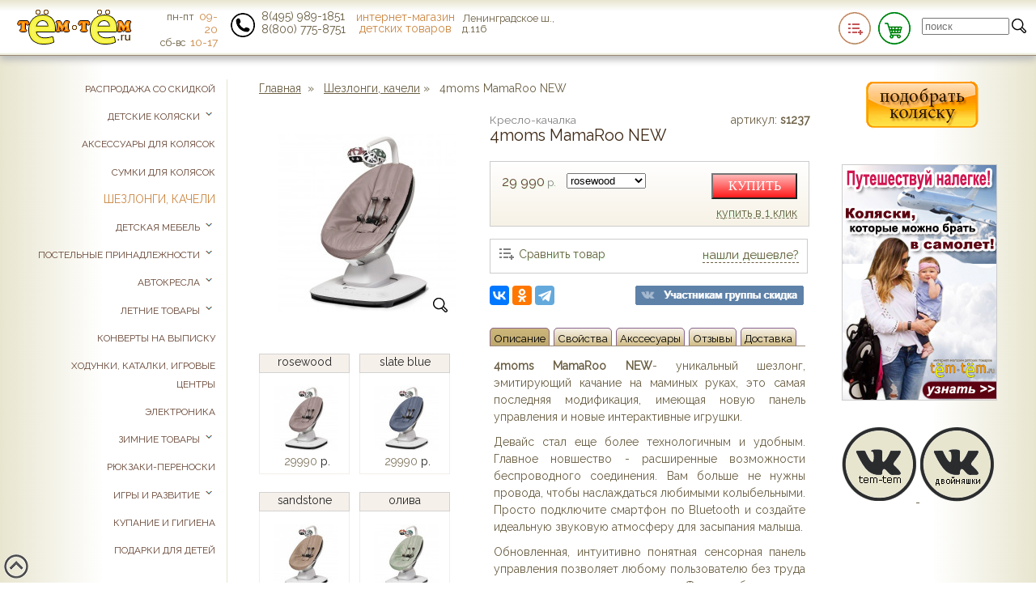

--- FILE ---
content_type: text/html; charset=UTF-8
request_url: https://tem-tem.ru/shop/detskaya-mebel-shezlongi/item/4moms-mamaroo
body_size: 22366
content:
<!DOCTYPE html>
<html lang="ru"  prefix="og: http://ogp.me/ns#">
<head>  
	<meta charset="utf-8" />
	<meta name="viewport" content="initial-scale=0.87">
    <meta http-equiv="x-ua-compatible" content="ie=edge">
	<title>4moms MamaRoo NEW &#9679; Кресло-качалка &#9679; купить в tem-tem.ru</title>
	<meta name="description" content="4moms MamaRoo NEW- уникальный шезлонг, эмитирующий качание на маминых руках, это самая последняя модификация, имеющая новую панель управления и новые интерактивные игрушки. &#9679; купить недорого в интернет-магазине tem-tem.ru. Быстрая доставка по Москве, России, в Казахстан, в Армению, в Республику Беларусь. Скидки, акции."/>
    	<meta name='yandex-verification' content='606acfba978c7ee4' />
	<meta name="verify-v1" content="eOUNhCPKpT6TTgKLSvpat56gSS4TENMx42GiZ7V2+V8=" />
    <meta name="google-site-verification" content="dPEavY6TYDvLGJeO6QvB1gsYvSnIUEgfsHam_QrYC9Q" />
	<meta name='wmail-verification' content='c86351dd5168846d' />
<link rel="canonical" href="https://tem-tem.ru/shop/detskaya-mebel-shezlongi/item/4moms-mamaroo" />	<link rel="shortcut icon" href="https://tem-tem.ru/img/favicon.ico"/>
    <link type="image/png" sizes="120x120" rel="icon" href="https://tem-tem.ru/img/favicon120.png">
	<link rel="stylesheet" href="https://tem-tem.ru/inc/css/default/style.css" type="text/css" media="screen" />
	<link href="https://fonts.googleapis.com/css?family=Open+Sans&display=swap" rel="stylesheet">
    <link href="https://fonts.googleapis.com/css?family=Raleway" rel="stylesheet">
	<meta property="og:title" content="4moms MamaRoo NEW &#9679; Кресло-качалка &#9679; купить в tem-tem.ru"/>
    <meta property="og:url" content="https://tem-tem.ru/shop/detskaya-mebel-shezlongi/item/4moms-mamaroo"/>
    <meta property="og:type" content="product" />
	<meta property="og:description" content="4moms MamaRoo NEW- уникальный шезлонг, эмитирующий качание на маминых руках, это самая последняя модификация, имеющая новую панель управления и новые интерактивные игрушки. &#9679; купить недорого в интернет-магазине tem-tem.ru. Быстрая доставка по Москве, России, в Казахстан, в Армению, в Республику Беларусь. Скидки, акции."/>
	<meta property="og:image" content="https://tem-tem.ru/img/colors/tn/4moms-mamaroo-134467.jpg">
	<meta property="og:type" content="product"/>
	
	<!--<meta property="og:url" content="https://"/>-->
	<script  src="https://ajax.googleapis.com/ajax/libs/jquery/3.1.1/jquery.min.js"></script>
	
	<script type="application/ld+json">
	 {  "@context": "http://schema.org",
		"@type": "Organization",
		"name": "ИП Повалихина Н.С.",
		"url": "https://tem-tem.ru",
		"logo": "https://tem-tem.ru/img/temtem-mini.png",
		"foundingDate": "2009",
		"address": {
			"@type": "PostalAddress",
			"streetAddress": "Ленинградское ш., д.116",
			"addressRegion": "Московская область",
			"addressCountry": "Россия"
		 },
		"sameAs" : [
			"https://www.facebook.com/temtem.ru/",
			"https://vk.com/temtemru",
			"https://www.instagram.com/tem_tem.ru/"
	      ],
		 "contactPoint" : [{
			      "@type" : "ContactPoint",
			      "telephone" : "+7-800-775-87-51",        
			      "contactType" : "sales",
			      "contactOption" : "TollFree",
			      "areaServed" : "RU"
				 },{
				    "@type" : "ContactPoint",
				     "telephone" : "+7-495-989-18-51",    
				    "contactType" : "sales",
				    "areaServed" : "RU"
			     }
    	 ]
	 }
	</script>

        <!-- Begin Talk-Me {literal} -->
        <script>
            (function(){(function c(d,w,m,i) {
                window.supportAPIMethod = m;
                var s = d.createElement('script');
                s.id = 'supportScript';
                var id = '45e55c8fa4b4158f63836c3fb68dfc84';
                s.src = (!i ? 'https://lcab.talk-me.ru/support/support.js' : 'https://static.site-chat.me/support/support.int.js') + '?h=' + id;
                s.onerror = i ? undefined : function(){c(d,w,m,true)};
                w[m] = w[m] || function(){(w[m].q = w[m].q || []).push(arguments);};
                (d.head || d.body).appendChild(s);
            })(document,window,'TalkMe')})();
        </script>
        <!-- {/literal}-->
</head>
<body> <div id='top'></div>
<div id="wrapper"  itemscope itemtype="https://schema.org/Organization">
	<section id="middle">
		<div id="container">
			<div id="content">
				<link rel="stylesheet" type="text/css" href="https://tem-tem.ru/inc/coda/coda-slider.css" media="screen" />
<link rel="stylesheet" type="text/css"  href="https://tem-tem.ru/inc/jquery.magnific-popup.css">

<a href="https://tem-tem.ru/">Главная</a>&nbsp; &raquo; &nbsp;
				<a href="/shop/detskaya-mebel-shezlongi" class="menu1" title="Шезлонги, качели">Шезлонги, качели</a> 
		&raquo; &nbsp;
		<span style='font-color:#111;'>4moms MamaRoo NEW</span>
	<div style='display:block; min-height:1700px; margin-top:20px; user-select:none !important;-moz-user-select:none !important;'  itemscope itemtype="https://schema.org/Product" id="product_block">
					
			<div id='item_textblock'>
				<div style="float:right;width:115px;text-align:right;"><span>артикул:</span> <b>s1237</b> </div>
				<span style="color:grey;font-size:0.99em;">Кресло-качалка</span>
                <h1 id='goodTitle'  itemprop="name">4moms MamaRoo NEW</h1>
								
				  						
													 	
					
												
						<div class="chColorBlock">
																
									
									<input id='curImg' value="4moms-mamaroo-134467.jpg" type="hidden"/>
									<input id='curPrice' value="29990" type="hidden"/>
									<input id='curWait' value="" type="hidden"/>
									
									<select name='id_color' id='id_color'  title="29990" onchange="selectItemColor(this.value,$('#img'+this.value).data('imgurl'),$('#img'+this.value).data('price'),$('#img'+this.value).data('wait'),$('#id_color option:selected').attr('title'))" class="saleInfoBlock-selector">
																														<option value="134467" title="https://tem-tem.ru/img/colors/">rosewood </option>
																																								<option value="134466" title="https://tem-tem.ru/img/colors/">slate blue </option>
																																								<option value="134465" title="https://tem-tem.ru/img/colors/">sandstone </option>
																																								<option value="131303" title="https://tem-tem.ru/img/colors/">олива </option>
																																								<option value="40577" title="https://tem-tem.ru/img/colors/">черный </option>
																																								<option value="74324" title="https://tem-tem.ru/img/colors/">серебристая </option>
																												</select>
                            									&nbsp; 									<div style='width:80px;float:left; height:40px;'>

										<span class='price' id='price'  itemprop="offers" itemscope itemtype="https://schema.org/Offer">
											<span itemprop="price">29 990</span><small> р.</small>
											<meta itemprop="priceCurrency" content="RUB"/>
										</span>

										
									</div>
                            																			<button id='buyButton' onclick='go("/cart/addgood/1237/"+$("#id_color").val())'>
														КУПИТЬ
														</button>
									<div class="clear"></div>
																				<div style='clear:both;'></div>
														<div style='float:right;width:105px;text-align:right;font-size:0.94em;line-height:0.95em; padding:3px 0;'><a href='javascript:void(0)' onclick="$('#oneClick').slideToggle()" class='dotted'>купить в 1 клик</a></div>
														<div style='float:left;width:200px;text-align:left;' id='curWaitBlock'></div>
							
							
							<div id='oneClick'>
								<p>введите номер телефона:</p>
								<input id="oneClickPhone" style="font-size:1.3em"/>&nbsp;&nbsp;<a href='javascript:void(0)' onclick="sendQuickOrder('1237',$('#oneClickPhone').val())">заказать</a><br/>
								и дождитесь звонка оператора!
							</div>
							<div style='clear:both;height:1px;'></div>
							
													</div>
						
										
						
						<div class='dopBlock' style="text-align:right" >
                            <div id="compare_on1237" data-other="off" data-cur="on" data-id_good="1237" class="compare_item compare_on" style="display:inline-block; float:left" title="Добавить товар в сравнение" onclick="comparing($(this));">Сравнить товар</div>
                            <div id="compare_off1237" data-other="on" data-cur="off" data-id_good="1237" class="compare_item compare_off" style="display:none; float:left"  title="Сравнить товары"><span onclick="go('https://tem-tem.ru/shop/comparing/detskaya-mebel-shezlongi')" title="Сравнить Шезлонги, качели" style="color:#311;font-size:1em">Перейти в сравнение</span></div>
                            
                            <a href='javascript:void(0)' onclick="$('#findLessCost').slideToggle()" class='dotted' title="Нашли дешевле">нашли дешевле?</a>
							<!--<img src='lessPrice.png' style="float:left"/>
							<span>НАШЛИ ДЕШЕВЛЕ ?</span><br/>
							<a href='javascript:void(0)' onclick="$('#findLessCost').slideToggle()" class='dotted'>Сообщите нам</a> и получите скидку!<br/>-->
							<div id='findLessCost'>
								Имя: <input id='flcName' style='width:110px'/><br/>
								Телефон: <input id='flcPhone' style='width:110px'/><br/>
								Email: <input id='flcEmail' style='width:110px'/><br/> 
								Ссылка, где нашли дешевле: <input id='flcUrl' style='width:160px'/><br/>
								<button onclick="sendLessCost('1237',$('#flcName').val(),$('#flcPhone').val(),$('#flcEmail').val(),$('#flcUrl').val())">отправить запрос</button><br/>
								<br/>
								<div style="line-height:0.95em;"><p><span style="font-size:12px">Если вы нашли товар дешевле, не спешите покупать, возможно мы сделаем вам еще более выгодное предложение!</span></p>

<p><span style="font-size:12px">По условиям акции товар в другом магазине должен быть:</span></p>

<ul>
	<li><span style="font-size:12px">в наличии;</span></li>
	<li><span style="font-size:12px">в аналогичной комплектации, цвете, и с аналогичными характеристиками;</span></li>
	<li><span style="font-size:12px">не должен быть витринным образцом, бывшим в употреблении, уцененным.</span></li>
</ul>
 </div>
							</div>
							
						</div>
											
													
						<script src="//yastatic.net/es5-shims/0.0.2/es5-shims.min.js"></script>
<script src="//yastatic.net/share2/share.js"></script>
<div class="ya-share2" data-services="vkontakte,odnoklassniki,telegram"></div>
						
													<img src='/img/vk_skidka.png' alt="Скидка участникам группы в ВК"/>
							
								
						<div id='mobilePhotoBlock'></div>
									
						<div style='clear:both'></div>
						<div id="slider" style="width:390px;">    
            				<ul class="navigation"> 
            				 	<li style="margin-right:1px;"><a href="#descr" title="описание">Описание</a></li>
				                <li style="margin-right:1px;"><a href="#props" title="свойства">Свойства</a></li>
				                <li style="margin-right:1px;" id='accsLink'><a href="#accs" title="аксессуары">Акссесуары</a></li>
				                <li style="margin-right:1px;" id='otzLink'><a href="#votes" title="отзывы">Отзывы</a></li>
				                <li><a href="#dost">Доставка</a></li>
				              </ul>
							
					               
				            <div class="scroll" style="width:390px;">
				                <div class="scrollContainer">
				                
						             <div class="panel descripton" id="descr" itemprop="description" style="width:385px!important; text-align:justify;">
									 										 		<p><b>4moms MamaRoo NEW</b>- уникальный шезлонг, эмитирующий качание на маминых руках, это самая последняя модификация, имеющая новую панель управления и новые интерактивные игрушки.</p>

<p>Девайс стал еще более технологичным и удобным. Главное новшество - расширенные возможности беспроводного соединения. Вам больше не нужны провода, чтобы наслаждаться любимыми колыбельными. Просто подключите смартфон по Bluetooth и создайте идеальную звуковую атмосферу для засыпания малыша.</p>

<p>Обновленная, интуитивно понятная сенсорная панель управления позволяет любому пользователю без труда управлять движением шезлонга. Функция блокировки защитит от случайного нажатия. Новые интерактивные игрушки обновленного дизайна теперь имеют элементы для развития малыша (зеркало, шуршащие элементы, погремушка).</p>

<p>Наличие таймера позволяет заранее запрограммировать время работы.</p>

<p>Теперь управлять всеми режимами можно со своего телефона или планшета - необходимо лишь скачать приложение. В MamaRoo встроены пять режимов укачивания с возможностью регулировки интенсивности. Уникальные режимы качания были разработаны под контролем педиатров, имитирующих естественное укачивание на руках мамы. Всего имеется 25 различных вариантов качания: от более интенсивного до плавного раскачивания.</p>

<p>4moms MamaRoo максимально эргономичный и безопасный, поэтому мама может не переживать за своего новорожденного: малышу будет комфортно, пять режимов укачивания, четыре встроенных звука природы и игрушки увлекут и успокоят.</p>

<p>Среди других особенностей стоит также отметить возможность регулировки наклона сидения в нескольких положениях до горизонтального. К шезлонгу можно подключить MP3-плеер, для работы не требуется никаких батареек (адаптер переменного тока в комплекте).</p>

<h2>Особенности шезлонга 4moms MamaRoo NEW:</h2>

<ul>
	<li>обновленная модель, имеющая новую панель управления и новые интерактивные игрушки;</li>
	<li>регулировка наклона сидения до положения лежа;</li>
	<li>5 уникальных режимов укачивания, имитирующих естественное качание на маминых руках (езда на автомобиле, кенгуру, качели, колыбелька, волна);</li>
	<li>5 уровней интенсивности;</li>
	<li>4 встроенных звука природы;</li>
	<li>возможно подключить мобильный телефон, планшет;</li>
	<li>автоблокировка при попадании в систему посторонних предметов;</li>
	<li>обновленная, интуитивно понятная панель управления;</li>
	<li>новые интерактивные игрушки обновленного дизайна теперь имеют элементы для развития малыша (зеркало, шуршащие элементы, погремушка);</li>
	<li>удобный ЖК монитор;</li>
</ul>

<div style="background:#eee;border:1px solid #ccc;padding:5px 10px;">Возможно управление движениями и звуками при помощи интеллектуального устройства &ndash; удаленный режим работы совместим с платформами iOS 8 и Android.</div>

<ul>
	<li>поворотная игровая дуга с 3мя игрушками;</li>
	<li>трехточечные мягкие удерживающие ремни;</li>
	<li>обивка сиденья съемная, допустима стирка в стиральной машине;</li>
	<li>работа от электросети;</li>
	<li>сборка без использования инструмента;</li>
	<li>с рождения и весом до 11,3 кг.</li>
</ul>
 
																		
										<br/>
										 						             
										<br/>
										<br/>
										
										  
													<br/>
													<br/>
															
						<!--похожие-->
													<div id='sameBlock'>
																																																			
				<h3>Похожие товары:</h3>
									<div style="clear:both; height:110px; margin-top:20px;">
					<a href='/shop/detskaya-mebel-shezlongi/item/swing-s-podderzhkoj-bluetooth' title='Кресло-качалка  Swing с поддержкой Bluetooth'>
						<span style="font-weight:bold;">
							Munchkin Swing с поддержкой Bluetooth						</span><br/>
						<div style='float:left;width:60px; display:block'>
							<img src='https://tem-tem.ru/img/colors/tn80x/swing-s-podderzhkoj-bluetooth-125732.jpg' style="width:80px; height:80px;" width="80" height="80" alt=" Swing с поддержкой Bluetooth -"/>
						</div>
						<div style='float:right;width:100px; display:block'>
							<span style='font-size:1.3em;font-weight:bold;'>22</span><span style="font-size:1.2em;">990</span> р.
						</div>
						</a>
					</div>
					
																																													
														
														
													</div>
													      
										
						 			</div>
				                
				                
					                <div class="panel" id="props"  style="width:385px!important; text-align:justify;">
					                						                												<table class='st' style='width:99%; -moz-user-select: none; -webkit-user-select: none; -ms-user-select: none; -o-user-select: none; user-select: none;'>
																								<tr  style="background-color:#f6F4EF">
													<td style="white-space:nowrap">Вес (кг): &nbsp;</td>
													<td>6.8																																																	<tr  style="background-color:#fff">
													<td style="white-space:nowrap">Размеры в собранном виде (Д/Ш/В): &nbsp;</td>
													<td>66.67x59.7x90.17 см																																																	<tr  style="background-color:#f6F4EF">
													<td style="white-space:nowrap">Группа: &nbsp;</td>
													<td>шезлонги																																																	<tr  style="background-color:#fff">
													<td style="white-space:nowrap">Музыкальный блок: &nbsp;</td>
													<td>есть																																																	<tr  style="background-color:#f6F4EF">
													<td style="white-space:nowrap">Дуга с игрушками: &nbsp;</td>
													<td>есть																																																	<tr  style="background-color:#fff">
													<td style="white-space:nowrap">Вибрация: &nbsp;</td>
													<td>нет																																																	<tr  style="background-color:#f6F4EF">
													<td style="white-space:nowrap">Адаптер: &nbsp;</td>
													<td>есть																																															</table>	 
															                
					                	 <!--<div id='diffBlock'>
					                	 <br/><br/>
												<b>   сравнить с:</b><br/>
												<form style='margin:8px 0 28px 0;' action=''>
													<input type="hidden" value="" id='curId'/>
													
													<select style='width:250px; margin-bottom:8px; height:26px;' id='sId'> 
													<option value="" style='font-size:12px'></option>													</select>
													<a href="javascript:go('/shop/compare/'+$('#curId').val()+'/'+$('#sId').val());" class='btn price_box' style="height:18px;text-decoration:none;width:70px;margin-right:5px;"><span>сравнить</span></a>
												
													</form>
								
											</div>
										-->
											      <br/>
										
										
					                
					                </div>
					              
					                   <div class="panel" id="accs"  style="width:385px!important; text-align:justify;">
					                
					                
					                	
												                                                    <div style="width:360px;padding:9px;margin-bottom:5px;font-size:0.96em; border:1px solid #ddd; border-radius:5px; height:60px;">
                                                        <img  style="width:60px; height:60px; float:left; margin:0 1em 0 5px;" src='https://tem-tem.ru/img/colors/tn80x/433453193.jpg' alt="Вкладыш для новорожденного">
                                                        <div style='line-height:16px;'>
                                                            <a href='/shop/aksessuary-mebel/item/4moms-vkladysh-novor' rel="nofollow">Аксессуар для шезлонга<br/>
                                                                4moms Вкладыш для новорожденного </a><br>
                                                            <div style="height:22px; float:right; margin-top:5px;">5500&nbsp;р.
                                                                <a href="/cart/addgood/16308/127024"  rel="nofollow" title="В корзину"><img src="https://tem-tem.ru/img/icart_mini.png" alt="В корзину"/></a>
                                                            </div>
                                                        </div>
                                                    </div>
												                                                    <div style="width:360px;padding:9px;margin-bottom:5px;font-size:0.96em; border:1px solid #ddd; border-radius:5px; height:60px;">
                                                        <img  style="width:60px; height:60px; float:left; margin:0 1em 0 5px;" src='https://tem-tem.ru/img/colors/tn80x/dlja-shezlonga-mamaroo-126925.jpg' alt="для шезлонгов 4moms">
                                                        <div style='line-height:16px;'>
                                                            <a href='/shop/aksessuary-mebel/item/dlja-shezlonga-mamaroo' rel="nofollow">Комфорт пакет<br/>
                                                                4moms для шезлонгов 4moms </a><br>
                                                            <div style="height:22px; float:right; margin-top:5px;">4800&nbsp;р.
                                                                <a href="/cart/addgood/6779/126925"  rel="nofollow" title="В корзину"><img src="https://tem-tem.ru/img/icart_mini.png" alt="В корзину"/></a>
                                                            </div>
                                                        </div>
                                                    </div>
												
																                </div>
					                 <div class="panel" id="votes"  style="width:385px!important; text-align:justify;">
					                													<!--<a href='/shop/addvote//' rel="nofollow" name='otz'>добавить отзыв</a> --><br/>
																																							<br/>
														<div style='float:right; width:32px'> 
															<img src='https://tem-tem.ru/img/points/points3.png' alt='' style="width:29px; height:30px;"/>
														</div>
														<b>sweetberry &nbsp;&nbsp; <span style='font-size:12px'>(2019-06-01 15:16:59)</span></b> <br/>
																											
														<div style='margin:5px 0 5px 0; font-size:0.95em; text-align:justify;'>  
															<b>Достоинства</b><br/>  	тихая,
работает через приложение,
можно пользовать с рождения														</div>
														<div style='margin:5px 0 5px 0; font-size:0.95em; text-align:justify;'>
															<b>Недостатки</b><br/> 	не искала														</div>
																												<div style='margin:5px 0 5px 0; font-size:0.95em; text-align:justify;'> 
															<b>Комментарий</b><br/> 	Самая крутая качалка! И главное, что сыну тоже пришлась по душе, начали пользоваться с первых дней, только докупили вкладыш.У меня появилось немного свободного времени на себя и нет такой усталости как со старшим в свое время. Полезная и нужная вещь!														</div>
																											<a href='/shop/addvote/detskaya-mebel-shezlongi/4moms-mamaroo/add/17266' style="font-size:0.95em" rel="nofollow">ответить на комментарий</a> &raquo;<br/>
																
													<br/>
														
																																								<br/>
														<div style='float:right; width:32px'> 
															<img src='https://tem-tem.ru/img/points/points3.png' alt='' style="width:29px; height:30px;"/>
														</div>
														<b>Ирина Е. &nbsp;&nbsp; <span style='font-size:12px'>(2015-12-01 21:57:34)</span></b> <br/>
																											
														<div style='margin:5px 0 5px 0; font-size:0.95em; text-align:justify;'>  
															<b>Достоинства</b><br/>  	Не представляю как без неё вообще! Отличная штука!														</div>
														<div style='margin:5px 0 5px 0; font-size:0.95em; text-align:justify;'>
															<b>Недостатки</b><br/> 	После месяца эксплуатации начала поскрипывать. Довольно шумно работает.														</div>
																												<div style='margin:5px 0 5px 0; font-size:0.95em; text-align:justify;'> 
															<b>Комментарий</b><br/> 	Если бы не это чудо, укачивала б на руках сутками свою лялю. Довольно шумно работает, но деткам нравится "белый шум", поэтому не особо большой недостаток. Ребёнок отлично в ней засыпает. Мы не нарадуемся что потратили деньги на эту супер-вещь! Сейчас уже 4 месяца использования-только положительные моменты. Единственное начала поскрипывать и появилась незначительная вибрация...что не мешает ей укачивать малыша! Рекомендую! И не забудьте заказать вкладку для совсем малышей, я думала что она идёт в комплекте...поэтому пришлось подкладывать одеяло что бы малыш лежал ровно.														</div>
																											<a href='/shop/addvote/detskaya-mebel-shezlongi/4moms-mamaroo/add/16008' style="font-size:0.95em" rel="nofollow">ответить на комментарий</a> &raquo;<br/>
																
													<br/>
														
																																								<br/>
														<div style='float:right; width:32px'> 
															<img src='https://tem-tem.ru/img/points/points3.png' alt='' style="width:29px; height:30px;"/>
														</div>
														<b>Юлия &nbsp;&nbsp; <span style='font-size:12px'>(2014-03-12 17:41:17)</span></b> <br/>
																											
														<div style='margin:5px 0 5px 0; font-size:0.95em; text-align:justify;'>  
															<b>Достоинства</b><br/>  	Очень удобная, малыш в ней успокаивается, регулируется скорость.														</div>
														<div style='margin:5px 0 5px 0; font-size:0.95em; text-align:justify;'>
															<b>Недостатки</b><br/> 	нет														</div>
																												<div style='margin:5px 0 5px 0; font-size:0.95em; text-align:justify;'> 
															<b>Комментарий</b><br/> 	До трех месяцев малыш в ней засыпал,но потом перестал. Очень удобная вещь. Она стоит этих денег.														</div>
																											<a href='/shop/addvote/detskaya-mebel-shezlongi/4moms-mamaroo/add/14739' style="font-size:0.95em" rel="nofollow">ответить на комментарий</a> &raquo;<br/>
																
													<br/>
														
																									 <br/>
												 <a href='/shop/addvote/detskaya-mebel-shezlongi/4moms-mamaroo' rel="nofollow" name='otz'>добавить новый отзыв</a>
												<br/><br/>
												<a href='/shop/votes/1237'>посмотреть все отзывы</a> (8)																                 	
					                </div>
					                 <div class="panel" id="dost"  style="width:385px!important; text-align:justify;">
					                		<h4>Доставка по Москве и МО</h4>
					                 		<img src='https://tem-tem.ru/img/dost_car.png' style='margin:14px 10px 10px 1px; width:150px; height:99px;' alt="Доставка"/>
															<p>Мы привезем Ваш заказ в пределах МКАД, а также в Химки, Зеленоград
																														<b>бесплатно</b>.
																														</p>
																													<p>Подъем до квартиры бесплатный при наличии лифта (иначе <b>30</b> рублей за этаж).</p>
																												<p>Стоимость доставки за МКАД составляет <b>35</b> рублей за километр.</p>
														<p><a href='/pages/dostavka'>подробности</a></p>
												<br/>
												<h4>Доставка по России</h4>
													рассчитать стоимость: 
													<select id='cities' onchange="getTcomData(this.value,'0.1','','','275');" style="width:145px;font-size:14px;">
															<option id='' selected='selected'> :: выбор города :: </option> 
																															<option id='185' value="185"  style="font-size:14px;">абакан</option> 
																															<option id='414' value="414"  style="font-size:14px;">адлер</option> 
																															<option id='481' value="481"  style="font-size:14px;">азов</option> 
																															<option id='459' value="459"  style="font-size:14px;">айхал</option> 
																															<option id='417' value="417"  style="font-size:14px;">аксай</option> 
																															<option id='373' value="373"  style="font-size:14px;">Актау (Казахстан)</option> 
																															<option id='396' value="396"  style="font-size:14px;">актобе (казахстан) </option> 
																															<option id='432' value="432"  style="font-size:14px;">алдан</option> 
																															<option id='367' value="367"  style="font-size:14px;">алматы (казахстан)</option> 
																															<option id='453' value="453"  style="font-size:14px;">алушта</option> 
																															<option id='186' value="186"  style="font-size:14px;">альметьевск</option> 
																															<option id='378' value="378"  style="font-size:14px;">анадырь</option> 
																															<option id='300' value="300"  style="font-size:14px;">анапа</option> 
																															<option id='467' value="467"  style="font-size:14px;">ангарск</option> 
																															<option id='299' value="299"  style="font-size:14px;">апатиты</option> 
																															<option id='377' value="377"  style="font-size:14px;">арзамас</option> 
																															<option id='187' value="187"  style="font-size:14px;">армавир</option> 
																															<option id='418' value="418"  style="font-size:14px;">артем</option> 
																															<option id='188' value="188"  style="font-size:14px;">архангельск</option> 
																															<option id='494' value="494"  style="font-size:14px;">архара</option> 
																															<option id='454' value="454"  style="font-size:14px;">асбест</option> 
																															<option id='368' value="368"  style="font-size:14px;">астана (казахстан)</option> 
																															<option id='189' value="189"  style="font-size:14px;">астрахань</option> 
																															<option id='383' value="383"  style="font-size:14px;">атырау (казахстан)</option> 
																															<option id='190' value="190"  style="font-size:14px;">ачинск</option> 
																															<option id='191' value="191"  style="font-size:14px;">балаково</option> 
																															<option id='192' value="192"  style="font-size:14px;">барнаул</option> 
																															<option id='516' value="516"  style="font-size:14px;">батайск</option> 
																															<option id='478' value="478"  style="font-size:14px;">бахчисарай</option> 
																															<option id='193' value="193"  style="font-size:14px;">белгород</option> 
																															<option id='500' value="500"  style="font-size:14px;">белово</option> 
																															<option id='194' value="194"  style="font-size:14px;">белогорск</option> 
																															<option id='460' value="460"  style="font-size:14px;">белорецк</option> 
																															<option id='415' value="415"  style="font-size:14px;">белоярский ХМАО</option> 
																															<option id='195' value="195"  style="font-size:14px;">березники</option> 
																															<option id='484' value="484"  style="font-size:14px;">березовский (свердловская обл)</option> 
																															<option id='485' value="485"  style="font-size:14px;">беркакит</option> 
																															<option id='196' value="196"  style="font-size:14px;">бийск</option> 
																															<option id='197' value="197"  style="font-size:14px;">биробиджан</option> 
																															<option id='402' value="402"  style="font-size:14px;">бишкек (киргизия)</option> 
																															<option id='198' value="198"  style="font-size:14px;">благовещенск</option> 
																															<option id='388' value="388"  style="font-size:14px;">борисоглебск</option> 
																															<option id='199' value="199"  style="font-size:14px;">братск</option> 
																															<option id='200' value="200"  style="font-size:14px;">брянск</option> 
																															<option id='392' value="392"  style="font-size:14px;">бугульма</option> 
																															<option id='201' value="201"  style="font-size:14px;">буденновск</option> 
																															<option id='505' value="505"  style="font-size:14px;">бузулук</option> 
																															<option id='304' value="304"  style="font-size:14px;">великие луки</option> 
																															<option id='202' value="202"  style="font-size:14px;">великий новгород</option> 
																															<option id='305' value="305"  style="font-size:14px;">великий устюг</option> 
																															<option id='428' value="428"  style="font-size:14px;">вельск</option> 
																															<option id='452' value="452"  style="font-size:14px;">верхняя пышма</option> 
																															<option id='306' value="306"  style="font-size:14px;">вилючинск</option> 
																															<option id='203' value="203"  style="font-size:14px;">владивосток</option> 
																															<option id='303' value="303"  style="font-size:14px;">владикавказ</option> 
																															<option id='204' value="204"  style="font-size:14px;">владимир</option> 
																															<option id='205' value="205"  style="font-size:14px;">волгоград</option> 
																															<option id='307' value="307"  style="font-size:14px;">волгодонск</option> 
																															<option id='405' value="405"  style="font-size:14px;">волжск</option> 
																															<option id='206' value="206"  style="font-size:14px;">волжский</option> 
																															<option id='207' value="207"  style="font-size:14px;">вологда</option> 
																															<option id='479' value="479"  style="font-size:14px;">волоколамск</option> 
																															<option id='308' value="308"  style="font-size:14px;">воркута</option> 
																															<option id='208' value="208"  style="font-size:14px;">воронеж</option> 
																															<option id='461' value="461"  style="font-size:14px;">воскресенск (МО)</option> 
																															<option id='441' value="441"  style="font-size:14px;">воткинск</option> 
																															<option id='433' value="433"  style="font-size:14px;">выборг</option> 
																															<option id='468' value="468"  style="font-size:14px;">вязьма</option> 
																															<option id='309' value="309"  style="font-size:14px;">геленджик</option> 
																															<option id='209' value="209"  style="font-size:14px;">глазов</option> 
																															<option id='436' value="436"  style="font-size:14px;">горно-алтайск</option> 
																															<option id='382' value="382"  style="font-size:14px;">грозный</option> 
																															<option id='513' value="513"  style="font-size:14px;">губкин</option> 
																															<option id='310' value="310"  style="font-size:14px;">губкинский</option> 
																															<option id='515' value="515"  style="font-size:14px;">дальнегорск</option> 
																															<option id='394' value="394"  style="font-size:14px;">дербент</option> 
																															<option id='439' value="439"  style="font-size:14px;">джанкой</option> 
																															<option id='355' value="355"  style="font-size:14px;">дзержинск</option> 
																															<option id='421' value="421"  style="font-size:14px;">дмитров (МО)</option> 
																															<option id='445' value="445"  style="font-size:14px;">дубна (московская область)</option> 
																															<option id='381' value="381"  style="font-size:14px;">евпатория (крым)</option> 
																															<option id='210' value="210"  style="font-size:14px;">екатеринбург</option> 
																															<option id='311' value="311"  style="font-size:14px;">елизово</option> 
																															<option id='390' value="390"  style="font-size:14px;">ереван (Армения)</option> 
																															<option id='486' value="486"  style="font-size:14px;">ерофей павлович</option> 
																															<option id='312' value="312"  style="font-size:14px;">ессентуки</option> 
																															<option id='487' value="487"  style="font-size:14px;">желтоярово</option> 
																															<option id='488' value="488"  style="font-size:14px;">завитинск</option> 
																															<option id='410' value="410"  style="font-size:14px;">зеленодольск</option> 
																															<option id='489' value="489"  style="font-size:14px;">зея</option> 
																															<option id='473' value="473"  style="font-size:14px;">златоуст</option> 
																															<option id='472' value="472"  style="font-size:14px;">ивангород</option> 
																															<option id='211' value="211"  style="font-size:14px;">иваново</option> 
																															<option id='212' value="212"  style="font-size:14px;">ижевск</option> 
																															<option id='313' value="313"  style="font-size:14px;">инта</option> 
																															<option id='213' value="213"  style="font-size:14px;">иркутск</option> 
																															<option id='469' value="469"  style="font-size:14px;">искитим</option> 
																															<option id='449' value="449"  style="font-size:14px;">ишим</option> 
																															<option id='214' value="214"  style="font-size:14px;">ишимбай</option> 
																															<option id='215' value="215"  style="font-size:14px;">йошкар-ола</option> 
																															<option id='216' value="216"  style="font-size:14px;">казань</option> 
																															<option id='217' value="217"  style="font-size:14px;">калининград</option> 
																															<option id='218' value="218"  style="font-size:14px;">калуга</option> 
																															<option id='400' value="400"  style="font-size:14px;">каменск-уральский</option> 
																															<option id='401' value="401"  style="font-size:14px;">каменск-шахтинский</option> 
																															<option id='412' value="412"  style="font-size:14px;">камышин</option> 
																															<option id='511' value="511"  style="font-size:14px;">камышин</option> 
																															<option id='314' value="314"  style="font-size:14px;">кандалакша</option> 
																															<option id='398' value="398"  style="font-size:14px;">караганда (казахстан)</option> 
																															<option id='374' value="374"  style="font-size:14px;">каспийск</option> 
																															<option id='502' value="502"  style="font-size:14px;">кашира</option> 
																															<option id='219' value="219"  style="font-size:14px;">кемерово</option> 
																															<option id='372' value="372"  style="font-size:14px;">керчь (крым)</option> 
																															<option id='504' value="504"  style="font-size:14px;">кимры</option> 
																															<option id='482' value="482"  style="font-size:14px;">кинешма</option> 
																															<option id='220' value="220"  style="font-size:14px;">кипарисово</option> 
																															<option id='221' value="221"  style="font-size:14px;">киров</option> 
																															<option id='447' value="447"  style="font-size:14px;">кировск мурманской обл</option> 
																															<option id='315' value="315"  style="font-size:14px;">кисловодск</option> 
																															<option id='493' value="493"  style="font-size:14px;">клин (МО)</option> 
																															<option id='477' value="477"  style="font-size:14px;">ковров</option> 
																															<option id='316' value="316"  style="font-size:14px;">когалым</option> 
																															<option id='409' value="409"  style="font-size:14px;">коломна</option> 
																															<option id='222' value="222"  style="font-size:14px;">комсомольск-на-амуре</option> 
																															<option id='474' value="474"  style="font-size:14px;">конаково (тверская обл)</option> 
																															<option id='514' value="514"  style="font-size:14px;">коряжма</option> 
																															<option id='423' value="423"  style="font-size:14px;">костанай (казахстан)</option> 
																															<option id='395' value="395"  style="font-size:14px;">костомукша </option> 
																															<option id='223' value="223"  style="font-size:14px;">кострома</option> 
																															<option id='317' value="317"  style="font-size:14px;">котлас</option> 
																															<option id='224' value="224"  style="font-size:14px;">краснодар</option> 
																															<option id='379' value="379"  style="font-size:14px;">краснотурьинск</option> 
																															<option id='508' value="508"  style="font-size:14px;">красноуральск</option> 
																															<option id='225' value="225"  style="font-size:14px;">красноярск</option> 
																															<option id='450' value="450"  style="font-size:14px;">кузнецк</option> 
																															<option id='435' value="435"  style="font-size:14px;">куйбышев</option> 
																															<option id='226' value="226"  style="font-size:14px;">курган</option> 
																															<option id='227' value="227"  style="font-size:14px;">курск</option> 
																															<option id='228' value="228"  style="font-size:14px;">лабытнанги</option> 
																															<option id='466' value="466"  style="font-size:14px;">лангепас</option> 
																															<option id='458' value="458"  style="font-size:14px;">ленск</option> 
																															<option id='229' value="229"  style="font-size:14px;">липецк</option> 
																															<option id='510' value="510"  style="font-size:14px;">людиново</option> 
																															<option id='230' value="230"  style="font-size:14px;">магадан</option> 
																															<option id='490' value="490"  style="font-size:14px;">магдагачи</option> 
																															<option id='231' value="231"  style="font-size:14px;">магнитогорск</option> 
																															<option id='411' value="411"  style="font-size:14px;">майкоп</option> 
																															<option id='232' value="232"  style="font-size:14px;">махачкала</option> 
																															<option id='442' value="442"  style="font-size:14px;">мегион</option> 
																															<option id='455' value="455"  style="font-size:14px;">медвежьегорск</option> 
																															<option id='407' value="407"  style="font-size:14px;">междуреченск</option> 
																															<option id='233' value="233"  style="font-size:14px;">миасс</option> 
																															<option id='434' value="434"  style="font-size:14px;">минеральные воды</option> 
																															<option id='386' value="386"  style="font-size:14px;">минск (республика беларусь)</option> 
																															<option id='361' value="361"  style="font-size:14px;">мирный (архангельская обл)</option> 
																															<option id='320' value="320"  style="font-size:14px;">мирный (якутия)</option> 
																															<option id='464' value="464"  style="font-size:14px;">мичуринск</option> 
																															<option id='321' value="321"  style="font-size:14px;">мончегорск</option> 
																															<option id='322' value="322"  style="font-size:14px;">муравленко</option> 
																															<option id='234' value="234"  style="font-size:14px;">мурманск</option> 
																															<option id='408' value="408"  style="font-size:14px;">муром</option> 
																															<option id='235' value="235"  style="font-size:14px;">набережные челны</option> 
																															<option id='517' value="517"  style="font-size:14px;">надвоицы</option> 
																															<option id='324' value="324"  style="font-size:14px;">надым</option> 
																															<option id='501' value="501"  style="font-size:14px;">назрань</option> 
																															<option id='236' value="236"  style="font-size:14px;">нальчик</option> 
																															<option id='499' value="499"  style="font-size:14px;">наро-фоминск</option> 
																															<option id='328' value="328"  style="font-size:14px;">нарьян-мар</option> 
																															<option id='237' value="237"  style="font-size:14px;">находка</option> 
																															<option id='238' value="238"  style="font-size:14px;">невинномысск</option> 
																															<option id='239' value="239"  style="font-size:14px;">нерюнгри</option> 
																															<option id='240' value="240"  style="font-size:14px;">нефтекамск</option> 
																															<option id='325' value="325"  style="font-size:14px;">нефтеюганск</option> 
																															<option id='241' value="241"  style="font-size:14px;">нижневартовск</option> 
																															<option id='242' value="242"  style="font-size:14px;">нижнекамск</option> 
																															<option id='243' value="243"  style="font-size:14px;">нижний новгород</option> 
																															<option id='244' value="244"  style="font-size:14px;">нижний тагил</option> 
																															<option id='245' value="245"  style="font-size:14px;">новокузнецк</option> 
																															<option id='444' value="444"  style="font-size:14px;">новомосковск (тульская область)</option> 
																															<option id='246' value="246"  style="font-size:14px;">новороссийск</option> 
																															<option id='247' value="247"  style="font-size:14px;">новосибирск</option> 
																															<option id='483' value="483"  style="font-size:14px;">новочебоксарск</option> 
																															<option id='425' value="425"  style="font-size:14px;">новочеркасск</option> 
																															<option id='248' value="248"  style="font-size:14px;">новый уренгой</option> 
																															<option id='406' value="406"  style="font-size:14px;">ногинск</option> 
																															<option id='327' value="327"  style="font-size:14px;">норильск</option> 
																															<option id='249' value="249"  style="font-size:14px;">ноябрьск</option> 
																															<option id='329' value="329"  style="font-size:14px;">нягань</option> 
																															<option id='446' value="446"  style="font-size:14px;">няндома</option> 
																															<option id='491' value="491"  style="font-size:14px;">облучье</option> 
																															<option id='387' value="387"  style="font-size:14px;">обнинск</option> 
																															<option id='362' value="362"  style="font-size:14px;">озерск</option> 
																															<option id='413' value="413"  style="font-size:14px;">октябрьский (башкортостан)</option> 
																															<option id='250' value="250"  style="font-size:14px;">омск</option> 
																															<option id='251' value="251"  style="font-size:14px;">орел</option> 
																															<option id='252' value="252"  style="font-size:14px;">оренбург</option> 
																															<option id='456' value="456"  style="font-size:14px;">орехово-зуево (МО)</option> 
																															<option id='253' value="253"  style="font-size:14px;">орск</option> 
																															<option id='440' value="440"  style="font-size:14px;">оха</option> 
																															<option id='424' value="424"  style="font-size:14px;">павловский посад (МО)</option> 
																															<option id='391' value="391"  style="font-size:14px;">павлодар (Казахстан)</option> 
																															<option id='330' value="330"  style="font-size:14px;">пангоды</option> 
																															<option id='254' value="254"  style="font-size:14px;">пенза</option> 
																															<option id='357' value="357"  style="font-size:14px;">первоуральск</option> 
																															<option id='443' value="443"  style="font-size:14px;">переславль-залесский</option> 
																															<option id='255' value="255"  style="font-size:14px;">пермь</option> 
																															<option id='256' value="256"  style="font-size:14px;">петрозаводск</option> 
																															<option id='257' value="257"  style="font-size:14px;">петропавловск-камчатский</option> 
																															<option id='331' value="331"  style="font-size:14px;">печора</option> 
																															<option id='356' value="356"  style="font-size:14px;">плесецк</option> 
																															<option id='438' value="438"  style="font-size:14px;">поронайск</option> 
																															<option id='492' value="492"  style="font-size:14px;">поярково</option> 
																															<option id='416' value="416"  style="font-size:14px;">прокопьевск</option> 
																															<option id='258' value="258"  style="font-size:14px;">псков</option> 
																															<option id='509' value="509"  style="font-size:14px;">пыть-ях</option> 
																															<option id='259' value="259"  style="font-size:14px;">пятигорск</option> 
																															<option id='336' value="336"  style="font-size:14px;">радужный</option> 
																															<option id='419' value="419"  style="font-size:14px;">россошь</option> 
																															<option id='260' value="260"  style="font-size:14px;">ростов-на-дону</option> 
																															<option id='261' value="261"  style="font-size:14px;">рубцовск</option> 
																															<option id='393' value="393"  style="font-size:14px;">рыбинск</option> 
																															<option id='262' value="262"  style="font-size:14px;">рязань</option> 
																															<option id='420' value="420"  style="font-size:14px;">салават</option> 
																															<option id='263' value="263"  style="font-size:14px;">салехард</option> 
																															<option id='264' value="264"  style="font-size:14px;">самара</option> 
																															<option id='265' value="265"  style="font-size:14px;">санкт-петербург</option> 
																															<option id='266' value="266"  style="font-size:14px;">саранск</option> 
																															<option id='385' value="385"  style="font-size:14px;">сарапул</option> 
																															<option id='267' value="267"  style="font-size:14px;">саратов</option> 
																															<option id='431' value="431"  style="font-size:14px;">саров</option> 
																															<option id='371' value="371"  style="font-size:14px;">севастополь (крым)</option> 
																															<option id='332' value="332"  style="font-size:14px;">северобайкальск</option> 
																															<option id='268' value="268"  style="font-size:14px;">северодвинск</option> 
																															<option id='507' value="507"  style="font-size:14px;">сергиев посад</option> 
																															<option id='399' value="399"  style="font-size:14px;">серов (свердловская область)</option> 
																															<option id='358' value="358"  style="font-size:14px;">серпухов</option> 
																															<option id='463' value="463"  style="font-size:14px;">сибай (башкортостан)</option> 
																															<option id='369' value="369"  style="font-size:14px;">симферополь (крым)</option> 
																															<option id='269' value="269"  style="font-size:14px;">смоленск</option> 
																															<option id='359' value="359"  style="font-size:14px;">советская гавань</option> 
																															<option id='426' value="426"  style="font-size:14px;">советский (югорск)</option> 
																															<option id='370' value="370"  style="font-size:14px;">соликамск</option> 
																															<option id='512' value="512"  style="font-size:14px;">сосновый бор</option> 
																															<option id='270' value="270"  style="font-size:14px;">сочи</option> 
																															<option id='271' value="271"  style="font-size:14px;">ставрополь</option> 
																															<option id='272' value="272"  style="font-size:14px;">старый оскол</option> 
																															<option id='273' value="273"  style="font-size:14px;">стерлитамак</option> 
																															<option id='333' value="333"  style="font-size:14px;">стрежевой</option> 
																															<option id='462' value="462"  style="font-size:14px;">ступино (МО)</option> 
																															<option id='274' value="274"  style="font-size:14px;">сургут</option> 
																															<option id='275' value="275"  style="font-size:14px;">сызрань</option> 
																															<option id='276' value="276"  style="font-size:14px;">сыктывкар</option> 
																															<option id='277' value="277"  style="font-size:14px;">таганрог</option> 
																															<option id='437' value="437"  style="font-size:14px;">талдом</option> 
																															<option id='278' value="278"  style="font-size:14px;">тамбов</option> 
																															<option id='404' value="404"  style="font-size:14px;">тарко-сале</option> 
																															<option id='279' value="279"  style="font-size:14px;">тверь</option> 
																															<option id='497' value="497"  style="font-size:14px;">тейково</option> 
																															<option id='334' value="334"  style="font-size:14px;">тобольск</option> 
																															<option id='280' value="280"  style="font-size:14px;">тольятти</option> 
																															<option id='281' value="281"  style="font-size:14px;">томск</option> 
																															<option id='465' value="465"  style="font-size:14px;">торжок</option> 
																															<option id='389' value="389"  style="font-size:14px;">туапсе</option> 
																															<option id='282' value="282"  style="font-size:14px;">тула</option> 
																															<option id='335' value="335"  style="font-size:14px;">тында</option> 
																															<option id='283' value="283"  style="font-size:14px;">тюмень</option> 
																															<option id='495' value="495"  style="font-size:14px;">углегорск</option> 
																															<option id='457' value="457"  style="font-size:14px;">удачный</option> 
																															<option id='284' value="284"  style="font-size:14px;">улан-удэ</option> 
																															<option id='285' value="285"  style="font-size:14px;">ульяновск</option> 
																															<option id='337' value="337"  style="font-size:14px;">урай</option> 
																															<option id='375' value="375"  style="font-size:14px;">уральск</option> 
																															<option id='475' value="475"  style="font-size:14px;">урус-мартан</option> 
																															<option id='360' value="360"  style="font-size:14px;">усинск</option> 
																															<option id='480' value="480"  style="font-size:14px;">усолье-сибирское</option> 
																															<option id='339' value="339"  style="font-size:14px;">уссурийск</option> 
																															<option id='286' value="286"  style="font-size:14px;">усть-илимск</option> 
																															<option id='429' value="429"  style="font-size:14px;">усть-каменогорск (казахстан) </option> 
																															<option id='376' value="376"  style="font-size:14px;">усть-катав</option> 
																															<option id='287' value="287"  style="font-size:14px;">уфа</option> 
																															<option id='340' value="340"  style="font-size:14px;">ухта</option> 
																															<option id='380' value="380"  style="font-size:14px;">феодосия</option> 
																															<option id='288' value="288"  style="font-size:14px;">хабаровск</option> 
																															<option id='289' value="289"  style="font-size:14px;">ханты-мансийск</option> 
																															<option id='403' value="403"  style="font-size:14px;">хасавюрт</option> 
																															<option id='363' value="363"  style="font-size:14px;">холмск</option> 
																															<option id='290' value="290"  style="font-size:14px;">чайковский</option> 
																															<option id='291' value="291"  style="font-size:14px;">чебоксары</option> 
																															<option id='292' value="292"  style="font-size:14px;">челябинск</option> 
																															<option id='293' value="293"  style="font-size:14px;">череповец</option> 
																															<option id='470' value="470"  style="font-size:14px;">черкесск</option> 
																															<option id='476' value="476"  style="font-size:14px;">чехов</option> 
																															<option id='294' value="294"  style="font-size:14px;">чита</option> 
																															<option id='343' value="343"  style="font-size:14px;">чусовой</option> 
																															<option id='344' value="344"  style="font-size:14px;">шадринск</option> 
																															<option id='503' value="503"  style="font-size:14px;">шатура</option> 
																															<option id='295' value="295"  style="font-size:14px;">шахты</option> 
																															<option id='496' value="496"  style="font-size:14px;">шимановск</option> 
																															<option id='471' value="471"  style="font-size:14px;">электросталь (МО)</option> 
																															<option id='346' value="346"  style="font-size:14px;">элиста</option> 
																															<option id='422' value="422"  style="font-size:14px;">энгельс (саратовская область)</option> 
																															<option id='345' value="345"  style="font-size:14px;">югорск</option> 
																															<option id='296' value="296"  style="font-size:14px;">южно-сахалинск</option> 
																															<option id='448' value="448"  style="font-size:14px;">южноуральск</option> 
																															<option id='498' value="498"  style="font-size:14px;">юрга</option> 
																															<option id='451' value="451"  style="font-size:14px;">юрюзань (челябинская область)</option> 
																															<option id='297' value="297"  style="font-size:14px;">якутск</option> 
																															<option id='397' value="397"  style="font-size:14px;">ялта (крым)</option> 
																															<option id='298' value="298"  style="font-size:14px;">ярославль</option> 
																														</select>
														<br/>
														<div id='dostBlock' style="display:none; border:1px solid #b4a282; padding:10px; margin-right:10px;"><span id='dostTxt'></span></div>
													<br/>
																		                 
					                </div>
					            </div>
				            </div>
       					 </div>
			</div>			 
			
			<div id='item_photoblock'>
					<div class="lupa"></div>
                    <div class='itemPhotos'>
                        <div id='baseImgBlock'>
                            <span class='ph' href='https://tem-tem.ru/img/colors/4moms-mamaroo-134467.jpg'  id='basePhotoLink' onmouseup="$(this).blur();"   alt="Кресло-качалка 4moms MamaRoo NEW" title="Кресло-качалка 4moms MamaRoo NEW">
                                <img src="https://tem-tem.ru/img/colors/tn/4moms-mamaroo-134467.jpg"  alt="4moms MamaRoo NEW"   id="basePhoto" itemprop="image" />
                            </span>
                        </div>
					<input type="hidden" name="id_good" id="id_good" value="1237"/>
																							<div class='goodPhoto'>
											<div class="picTitle">rosewood</div>
											
											<span id="colorBlock_134467" data-mfp-src="https://tem-tem.ru/img/colors/4moms-mamaroo-134467.jpg" onclick="javascript:selectItemColor(134467,'4moms-mamaroo-134467.jpg','29990','','https://tem-tem.ru/img/colors/'); $(this).blur();" class='ph' style='height:80px;'>
												<img src='https://tem-tem.ru/img/colors/tn80x/4moms-mamaroo-134467.jpg' id="img134467" data-imgurl="4moms-mamaroo-134467.jpg" data-price="29 990" data-wait="" class='tnPhoto' alt="4moms MamaRoo NEW цвет rosewood"/>
											</span>
																																				<div class='priceOnMinPhoto'><span>29990</span> р.</div>
																							
																					</div>
							 										<div class='goodPhoto'>
											<div class="picTitle">slate blue</div>
											
											<span id="colorBlock_134466" data-mfp-src="https://tem-tem.ru/img/colors/4moms-mamaroo-134466.jpg" onclick="javascript:selectItemColor(134466,'4moms-mamaroo-134466.jpg','29990','','https://tem-tem.ru/img/colors/'); $(this).blur();" class='ph' style='height:80px;'>
												<img src='https://tem-tem.ru/img/colors/tn80x/4moms-mamaroo-134466.jpg' id="img134466" data-imgurl="4moms-mamaroo-134466.jpg" data-price="29 990" data-wait="" class='tnPhoto' alt="4moms MamaRoo NEW цвет slate blue"/>
											</span>
																																				<div class='priceOnMinPhoto'><span>29990</span> р.</div>
																							
																					</div>
							 										<div class='goodPhoto'>
											<div class="picTitle">sandstone</div>
											
											<span id="colorBlock_134465" data-mfp-src="https://tem-tem.ru/img/colors/4moms-mamaroo-134465.jpg" onclick="javascript:selectItemColor(134465,'4moms-mamaroo-134465.jpg','29990','','https://tem-tem.ru/img/colors/'); $(this).blur();" class='ph' style='height:80px;'>
												<img src='https://tem-tem.ru/img/colors/tn80x/4moms-mamaroo-134465.jpg' id="img134465" data-imgurl="4moms-mamaroo-134465.jpg" data-price="29 990" data-wait="" class='tnPhoto' alt="4moms MamaRoo NEW цвет sandstone"/>
											</span>
																																				<div class='priceOnMinPhoto'><span>29990</span> р.</div>
																							
																					</div>
							 										<div class='goodPhoto'>
											<div class="picTitle">олива</div>
											
											<span id="colorBlock_131303" data-mfp-src="https://tem-tem.ru/img/colors/4moms-mamaroo-131303.jpg" onclick="javascript:selectItemColor(131303,'4moms-mamaroo-131303.jpg','29990','','https://tem-tem.ru/img/colors/'); $(this).blur();" class='ph' style='height:80px;'>
												<img src='https://tem-tem.ru/img/colors/tn80x/4moms-mamaroo-131303.jpg' id="img131303" data-imgurl="4moms-mamaroo-131303.jpg" data-price="29 990" data-wait="" class='tnPhoto' alt="4moms MamaRoo NEW цвет олива"/>
											</span>
																																				<div class='priceOnMinPhoto'><span>29990</span> р.</div>
																							
																					</div>
							 										<div class='goodPhoto'>
											<div class="picTitle">черный</div>
											
											<span id="colorBlock_40577" data-mfp-src="https://tem-tem.ru/img/colors/4moms-mamaroo-40577.jpg" onclick="javascript:selectItemColor(40577,'4moms-mamaroo-40577.jpg','29990','','https://tem-tem.ru/img/colors/'); $(this).blur();" class='ph' style='height:80px;'>
												<img src='https://tem-tem.ru/img/colors/tn80x/4moms-mamaroo-40577.jpg' id="img40577" data-imgurl="4moms-mamaroo-40577.jpg" data-price="29 990" data-wait="" class='tnPhoto' alt="4moms MamaRoo NEW цвет черный"/>
											</span>
																																				<div class='priceOnMinPhoto'><span>29990</span> р.</div>
																							
																					</div>
							 										<div class='goodPhoto'>
											<div class="picTitle">серебристая</div>
											
											<span id="colorBlock_74324" data-mfp-src="https://tem-tem.ru/img/colors/4moms-mamaroo-74324.jpg" onclick="javascript:selectItemColor(74324,'4moms-mamaroo-74324.jpg','29990','','https://tem-tem.ru/img/colors/'); $(this).blur();" class='ph' style='height:80px;'>
												<img src='https://tem-tem.ru/img/colors/tn80x/4moms-mamaroo-74324.jpg' id="img74324" data-imgurl="4moms-mamaroo-74324.jpg" data-price="29 990" data-wait="" class='tnPhoto' alt="4moms MamaRoo NEW цвет серебристая"/>
											</span>
																																				<div class='priceOnMinPhoto'><span>29990</span> р.</div>
																							
																					</div>
							 	
							 
													 <div style="height:14px; padding:10px 0; clear:both; margin-bottom:10px;"><h5>дополнительные фотографии:</h5></div>
							 										<div class='goodPhoto' style="height:100px; margin-bottom:10px; border-top:1px solid #eee; padding:5px;">
											<span data-mfp-src="https://tem-tem.ru/img/colors/4moms-mamaroo-40570.jpg"  class="ph" data-lighter onmouseup="$(this).blur();">
												<img src='https://tem-tem.ru/img/colors/tn80x/4moms-mamaroo-40570.jpg' alt="ракурс 6"  width="80" height="80" class='tnPhoto'/>
											</span>
										</div>
							 										<div class='goodPhoto' style="height:100px; margin-bottom:10px; border-top:1px solid #eee; padding:5px;">
											<span data-mfp-src="https://tem-tem.ru/img/colors/4moms-mamaroo-40571.jpg"  class="ph" data-lighter onmouseup="$(this).blur();">
												<img src='https://tem-tem.ru/img/colors/tn80x/4moms-mamaroo-40571.jpg' alt="ракурс 7"  width="80" height="80" class='tnPhoto'/>
											</span>
										</div>
							 										<div class='goodPhoto' style="height:100px; margin-bottom:10px; border-top:1px solid #eee; padding:5px;">
											<span data-mfp-src="https://tem-tem.ru/img/colors/4moms-mamaroo-40572.jpg"  class="ph" data-lighter onmouseup="$(this).blur();">
												<img src='https://tem-tem.ru/img/colors/tn80x/4moms-mamaroo-40572.jpg' alt="ракурс 8"  width="80" height="80" class='tnPhoto'/>
											</span>
										</div>
							 										<div class='goodPhoto' style="height:100px; margin-bottom:10px; border-top:1px solid #eee; padding:5px;">
											<span data-mfp-src="https://tem-tem.ru/img/colors/4moms-mamaroo-40573.jpg"  class="ph" data-lighter onmouseup="$(this).blur();">
												<img src='https://tem-tem.ru/img/colors/tn80x/4moms-mamaroo-40573.jpg' alt="ракурс 9"  width="80" height="80" class='tnPhoto'/>
											</span>
										</div>
							 										<div class='goodPhoto' style="height:100px; margin-bottom:10px; border-top:1px solid #eee; padding:5px;">
											<span data-mfp-src="https://tem-tem.ru/img/colors/4moms-mamaroo-40574.jpg"  class="ph" data-lighter onmouseup="$(this).blur();">
												<img src='https://tem-tem.ru/img/colors/tn80x/4moms-mamaroo-40574.jpg' alt="ракурс 10"  width="80" height="80" class='tnPhoto'/>
											</span>
										</div>
							 										<div class='goodPhoto' style="height:100px; margin-bottom:10px; border-top:1px solid #eee; padding:5px;">
											<span data-mfp-src="https://tem-tem.ru/img/colors/4moms-mamaroo-40575.jpg"  class="ph" data-lighter onmouseup="$(this).blur();">
												<img src='https://tem-tem.ru/img/colors/tn80x/4moms-mamaroo-40575.jpg' alt="ракурс 11"  width="80" height="80" class='tnPhoto'/>
											</span>
										</div>
							 										<div class='goodPhoto' style="height:100px; margin-bottom:10px; border-top:1px solid #eee; padding:5px;">
											<span data-mfp-src="https://tem-tem.ru/img/colors/4moms-mamaroo-40576.jpg"  class="ph" data-lighter onmouseup="$(this).blur();">
												<img src='https://tem-tem.ru/img/colors/tn80x/4moms-mamaroo-40576.jpg' alt="ракурс 12"  width="80" height="80" class='tnPhoto'/>
											</span>
										</div>
							 										<div class='goodPhoto' style="height:100px; margin-bottom:10px; border-top:1px solid #eee; padding:5px;">
											<span data-mfp-src="https://tem-tem.ru/img/colors/4moms-mamaroo-74325.jpg"  class="ph" data-lighter onmouseup="$(this).blur();">
												<img src='https://tem-tem.ru/img/colors/tn80x/4moms-mamaroo-74325.jpg' alt="ракурс 13"  width="80" height="80" class='tnPhoto'/>
											</span>
										</div>
							 										<div class='goodPhoto' style="height:100px; margin-bottom:10px; border-top:1px solid #eee; padding:5px;">
											<span data-mfp-src="https://tem-tem.ru/img/colors/4moms-mamaroo-74326.jpg"  class="ph" data-lighter onmouseup="$(this).blur();">
												<img src='https://tem-tem.ru/img/colors/tn80x/4moms-mamaroo-74326.jpg' alt="ракурс 14"  width="80" height="80" class='tnPhoto'/>
											</span>
										</div>
							 										<div class='goodPhoto' style="height:100px; margin-bottom:10px; border-top:1px solid #eee; padding:5px;">
											<span data-mfp-src="https://tem-tem.ru/img/colors/4moms-mamaroo-74327.jpg"  class="ph" data-lighter onmouseup="$(this).blur();">
												<img src='https://tem-tem.ru/img/colors/tn80x/4moms-mamaroo-74327.jpg' alt="ракурс 15"  width="80" height="80" class='tnPhoto'/>
											</span>
										</div>
							 										<div class='goodPhoto' style="height:100px; margin-bottom:10px; border-top:1px solid #eee; padding:5px;">
											<span data-mfp-src="https://tem-tem.ru/img/colors/4moms-mamaroo-74328.jpg"  class="ph" data-lighter onmouseup="$(this).blur();">
												<img src='https://tem-tem.ru/img/colors/tn80x/4moms-mamaroo-74328.jpg' alt="ракурс 16"  width="80" height="80" class='tnPhoto'/>
											</span>
										</div>
							 										<div class='goodPhoto' style="height:100px; margin-bottom:10px; border-top:1px solid #eee; padding:5px;">
											<span data-mfp-src="https://tem-tem.ru/img/colors/4moms-mamaroo-74329.jpg"  class="ph" data-lighter onmouseup="$(this).blur();">
												<img src='https://tem-tem.ru/img/colors/tn80x/4moms-mamaroo-74329.jpg' alt="ракурс 17"  width="80" height="80" class='tnPhoto'/>
											</span>
										</div>
							 										<div class='goodPhoto' style="height:100px; margin-bottom:10px; border-top:1px solid #eee; padding:5px;">
											<span data-mfp-src="https://tem-tem.ru/img/colors/4moms-mamaroo-74330.jpg"  class="ph" data-lighter onmouseup="$(this).blur();">
												<img src='https://tem-tem.ru/img/colors/tn80x/4moms-mamaroo-74330.jpg' alt="ракурс 18"  width="80" height="80" class='tnPhoto'/>
											</span>
										</div>
							 							 <div style="clear:both; height:30px;"></div>
							
					</div>
			</div>
			
			<div style='clear:both' ><!--	<input type="hidden" name="id_good" id="id_good" value=""> --> </div>
			
				
</div>

<script type='application/ld+json'> 
{
  "@context": "https://www.schema.org",
  "@type": "Product",
  "brand": "4moms",
  "name": "MamaRoo NEW",
  "category": "Шезлонги, качели",
  "image": "https://tem-tem.ru/img/colors/4moms-mamaroo-134467.jpg",
  "description": "",
  "offers": {
    "@type": "Offer",
    "url": "https://tem-tem.ru/shop/detskaya-mebel-shezlongi/item/4moms-mamaroo",
    "priceCurrency": "RUR",
    "price": "29990",
    "itemCondition": "https://schema.org/UsedCondition",
    "availability": "https://schema.org/InStock"
  }
}
</script> 


<script>
$(function() {
	$('.ph').magnificPopup({type:'image'});
	$('.ya-share2').css('width','180px');
	$('.ya-share2').css('float','left');
	
	
});
function comparing(data){
    /*console.log(data.attr('other'));
     console.log(data.attr('id_good'));
     console.log(data.attr('cur'));*/
    $('#compare_'+data.data('other')+data.data('id_good')).css('display','inline-block');
    $('#compare_'+data.data('cur')+data.data('id_good')).css('display','none');
    $.post("/ajax/comparing", {id: data.data('id_good'), sw:data.data('cur')},
        function(data){
            if(data!='false'){
                //console.log(data);
            }
        }
    );
}

	function selectItemColor(id_color,img,price,wait,url){
		$('#basePhoto').attr('src',url+'tn/'+img);
		$('#basePhotoLink').attr('href',url+img);
		$('#id_color').val(id_color);
		$('#price').html("<span itemprop='price'>"+price+"</span><small> р.</small>");
		if (wait!='')
			$('#curWaitBlock').html("<b style='color:green'>ПРЕДЗАКАЗ</b><br/><span class='small'>(ожидаем <b>"+wait+"</b>)</span>");
		else
			$('#curWaitBlock').html("");
	}

	function sendQuickOrder(id,phone){
		$.post("/ajax/sendQuickOrder", {id: id, phone: phone},
  			function(data){ 
  				alert(data);
  				$('#oneClick').slideDown();
					  			
  			}
		);
	}
	function sendLessCost(id,name,phone,email,url){
		$('#findLessCost').slideUp();
		$.post("/ajax/sendLessCost", {id: id, name:name, phone: phone, email:email, url:url},
  			function(data){ 
  				alert(data);
  			}
		);
	}
	
$(window).resize(function(){
	if (window.innerWidth < 720) {
		$( "#item_photoblock" ).appendTo( $('#mobilePhotoBlock'));		
	} else {  // window width is less than 500px
		$( "#item_photoblock" ).insertAfter($('#item_textblock'));
	}
});
if (window.innerWidth < 720) 
	$( "#item_photoblock" ).appendTo( $('#mobilePhotoBlock'));

(function($){
    $.fn.disableSelection = function() {
        return this
            .attr('unselectable', 'on')
            .css('user-select', 'none')
            .on('selectstart', false);
    };
})(jQuery);
</script>
<script src="https://tem-tem.ru/inc/jquery.magnific-popup.min.js"></script>
<script src="https://tem-tem.ru/inc/coda/coda-slider.js"></script>
<script src="https://tem-tem.ru/inc/coda/jquery.localscroll-1.2.5.js"></script>
<script src="https://tem-tem.ru/inc/coda/jquery.scrollTo-1.3.3.js"></script>
<script src="https://tem-tem.ru/inc/coda/jquery.serialScroll-1.2.1.js"></script>
			</div><!--#content-->
		</div><!--#con-r-->
		<aside id="sideLeft">
				<div class='menu'>
		<div id='selectionL'>
			<a href='/main/selection' title="подобрать коляску" rel='nofollow'><img src='https://tem-tem.ru/img/selectStroller.png' alt="Подобрать коляску" style="margin:0px auto 10px auto"/></a>
		</div>

            <ul>
            <li  class='menu1 top0' ><a href='/shop/spec'>Распродажа со скидкой</a></li>
																	<li class='menu1' id='menuFirstLevel_3' onmouseover="$('#menuSecondLevel_3').slideDown();">
								<a  href='/shop/detskie-kolyaski' title="Детские коляски">
									Детские коляски 
								</a>
																	<img src='https://tem-tem.ru/img/menu_down.png' alt="arrow"/>
															</li>	
							
															<li style="list-style-type: none;"><ul class='menuSecondLevel' id='menuSecondLevel_3'>

														
																																							<li class='menu2'><a href='/shop/detskie-kolyaski-dlya-novorogdennih' title='Коляски-люльки' style='white-space: nowrap;'> Коляски-люльки</a></li>
																
																																														<li class='menu2'><a href='/shop/detskie-kolyaski-progulochnie' title='Прогулочные коляски' style='white-space: nowrap;'> Прогулочные коляски</a></li>
																
																																														<li class='menu2'><a href='/shop/kolyaski-2-v-1' title='Коляски 2 в 1' style='white-space: nowrap;'> Коляски 2 в 1</a></li>
																
																																														<li class='menu2'><a href='/shop/detskie-kolyaski-3-v-1' title='Коляски 3 в 1' style='white-space: nowrap;'> Коляски 3 в 1</a></li>
																
																																														<li class='menu2'><a href='/shop/detskie-kolyaski-kolyaski-dlya-dvoynitroyni' title='Коляски для двойни' style='white-space: nowrap;'> Коляски для двойни</a></li>
																
							                                    </ul>
                                </li>
																																				<li class='menu1' id='menuFirstLevel_287' onmouseover="$('#menuSecondLevel_287').slideDown();">
								<a  href='/shop/aksessuary-dlya-kolyasok' title="Аксессуары для колясок">
									Аксессуары для колясок 
								</a>
															</li>	
							
														
																													<li class='menu1' id='menuFirstLevel_288' onmouseover="$('#menuSecondLevel_288').slideDown();">
								<a  href='/shop/aksessuari-sumki-dlya-mami' title="Сумки для колясок">
									Сумки для колясок 
								</a>
															</li>	
							
														
																													<li class='menu1' id='menuFirstLevel_77' onmouseover="$('#menuSecondLevel_77').slideDown();">
								<a  href='/shop/detskaya-mebel-shezlongi' title="Шезлонги, качели">
									  <span  style="color:#c84;">Шезлонги, качели</span> 
								</a>
															</li>	
							
														
																				<script>$('#menuSecondLevel_77').css('display','block'); </script> 									
																								<li class='menu1' id='menuFirstLevel_72' onmouseover="$('#menuSecondLevel_72').slideDown();">
								<a  href='/shop/mebel' title="Детская мебель">
									Детская мебель 
								</a>
																	<img src='https://tem-tem.ru/img/menu_down.png' alt="arrow"/>
															</li>	
							
															<li style="list-style-type: none;"><ul class='menuSecondLevel' id='menuSecondLevel_72'>

														
																																							<li class='menu2'><a href='/shop/detskie-krovatki' title='Детские кроватки' style='white-space: nowrap;'> Детские кроватки</a></li>
																
																																														<li class='menu2'><a href='/shop/krovatki-dlja-detej-2-3-let' title='Кровати для детей от 2-3 лет' style='white-space: nowrap;'> Кровати для детей от 2-3 лет</a></li>
																
																																														<li class='menu2'><a href='/shop/komod' title='Детские комоды' style='white-space: nowrap;'> Детские комоды</a></li>
																
																																														<li class='menu2'><a href='/shop/stulchiki-dlya-kormleniya' title='Стульчики для кормления' style='white-space: nowrap;'> Стульчики для кормления</a></li>
																
																																														<li class='menu2'><a href='/shop/kresla-dlya-mamy' title='Кресла для кормления' style='white-space: nowrap;'> Кресла для кормления</a></li>
																
																																														<li class='menu2'><a href='/shop/kolybeli' title='Колыбели' style='white-space: nowrap;'> Колыбели</a></li>
																
																																														<li class='menu2'><a href='/shop/pufy' title='Позиционеры, эрго-матрасики' style='white-space: nowrap;'> Позиционеры, эрго-матрасики</a></li>
																
																																														<li class='menu2'><a href='/shop/manegi' title='Детские манежи' style='white-space: nowrap;'> Детские манежи</a></li>
																
																																														<li class='menu2'><a href='/shop/pelenal-stol' title='Пеленальные столики' style='white-space: nowrap;'> Пеленальные столики</a></li>
																
																																														<li class='menu2'><a href='/shop/party' title='Парты' style='white-space: nowrap;'> Парты</a></li>
																
																																														<li class='menu2'><a href='/shop/komnata' title='Детские комнаты' style='white-space: nowrap;'> Детские комнаты</a></li>
																
																																														<li class='menu2'><a href='/shop/igrovaya-mebel' title='Игровая мебель' style='white-space: nowrap;'> Игровая мебель</a></li>
																
																																														<li class='menu2'><a href='/shop/vorota-bezopasnosti' title='Ворота безопасности, барьеры' style='white-space: nowrap;'> Ворота безопасности, барьеры</a></li>
																
																																														<li class='menu2'><a href='/shop/aksessuary-mebel' title='Аксессуары к мебели' style='white-space: nowrap;'> Аксессуары к мебели</a></li>
																
							                                    </ul>
                                </li>
																																				<li class='menu1' id='menuFirstLevel_212' onmouseover="$('#menuSecondLevel_212').slideDown();">
								<a  href='/shop/postel' title="Постельные принадлежности">
									Постельные принадлежности 
								</a>
																	<img src='https://tem-tem.ru/img/menu_down.png' alt="arrow"/>
															</li>	
							
															<li style="list-style-type: none;"><ul class='menuSecondLevel' id='menuSecondLevel_212'>

														
																																							<li class='menu2'><a href='/shop/postelnoe-belje' title='Комплекты в кроватку' style='white-space: nowrap;'> Комплекты в кроватку</a></li>
																
																																														<li class='menu2'><a href='/shop/matras' title='Детские матрасы' style='white-space: nowrap;'> Детские матрасы</a></li>
																
																																														<li class='menu2'><a href='/shop/postelnoe-belje-3' title='Сменное постельное белье' style='white-space: nowrap;'> Сменное постельное белье</a></li>
																
																																														<li class='menu2'><a href='/shop/postelnoe-belye-kolybel' title='Комплекты в колыбельку' style='white-space: nowrap;'> Комплекты в колыбельку</a></li>
																
																																														<li class='menu2'><a href='/shop/podushki-dlay-kormleniya' title='Подушки для кормления' style='white-space: nowrap;'> Подушки для кормления</a></li>
																
																																														<li class='menu2'><a href='/shop/spalniki' title='Конверты для пеленания' style='white-space: nowrap;'> Конверты для пеленания</a></li>
																
																																														<li class='menu2'><a href='/shop/pled' title='Постельные аксессуары' style='white-space: nowrap;'> Постельные аксессуары</a></li>
																
							                                    </ul>
                                </li>
																																				<li class='menu1' id='menuFirstLevel_66' onmouseover="$('#menuSecondLevel_66').slideDown();">
								<a  href='/shop/detskie-avtokresla' title="Автокресла">
									Автокресла 
								</a>
																	<img src='https://tem-tem.ru/img/menu_down.png' alt="arrow"/>
															</li>	
							
															<li style="list-style-type: none;"><ul class='menuSecondLevel' id='menuSecondLevel_66'>

														
																																							<li class='menu2'><a href='/shop/detskie-avtokresla-ot-0-do-13-kg' title='Автокресла 0-13 кг' style='white-space: nowrap;'> Автокресла 0-13 кг</a></li>
																
																																														<li class='menu2'><a href='/shop/detskie-avtokresla-ot-0-do-18-kg' title='Автокресла 0-18 кг' style='white-space: nowrap;'> Автокресла 0-18 кг</a></li>
																
																																														<li class='menu2'><a href='/shop/detskie-avtokresla-ot-0-do-25-kg' title='Автокресла 0-25 кг' style='white-space: nowrap;'> Автокресла 0-25 кг</a></li>
																
																																														<li class='menu2'><a href='/shop/detskie-avtokresla-ot-0-do-36-kg' title='Автокресла 0-36 кг' style='white-space: nowrap;'> Автокресла 0-36 кг</a></li>
																
																																														<li class='menu2'><a href='/shop/detskie-avtokresla-ot-9-do-18-kg' title='Автокресла 9-18 кг' style='white-space: nowrap;'> Автокресла 9-18 кг</a></li>
																
																																														<li class='menu2'><a href='/shop/detskie-avtokresla-ot-9-do-25-kg' title='Автокресла 9 до 25 кг' style='white-space: nowrap;'> Автокресла 9 до 25 кг</a></li>
																
																																														<li class='menu2'><a href='/shop/detskie-avtokresla-ot-9-do-36-kg' title='Автокресла 9-36 кг' style='white-space: nowrap;'> Автокресла 9-36 кг</a></li>
																
																																														<li class='menu2'><a href='/shop/detskie-avtokresla-ot-15-do-36-kg' title='Автокресла 15-36 кг' style='white-space: nowrap;'> Автокресла 15-36 кг</a></li>
																
																																														<li class='menu2'><a href='/shop/buster' title='Бустеры' style='white-space: nowrap;'> Бустеры</a></li>
																
																																														<li class='menu2'><a href='/shop/aksessuary-avto' title='Аксессуары к автокреслам' style='white-space: nowrap;'> Аксессуары к автокреслам</a></li>
																
							                                    </ul>
                                </li>
																																				<li class='menu1' id='menuFirstLevel_228' onmouseover="$('#menuSecondLevel_228').slideDown();">
								<a  href='/shop/leto' title="Летние товары">
									Летние товары 
								</a>
																	<img src='https://tem-tem.ru/img/menu_down.png' alt="arrow"/>
															</li>	
							
															<li style="list-style-type: none;"><ul class='menuSecondLevel' id='menuSecondLevel_228'>

														
																																							<li class='menu2'><a href='/shop/igr-kompleksi' title='Манежи-ограждения' style='white-space: nowrap;'> Манежи-ограждения</a></li>
																
																																														<li class='menu2'><a href='/shop/igr-gorki' title='Игровые комплексы' style='white-space: nowrap;'> Игровые комплексы</a></li>
																
																																														<li class='menu2'><a href='/shop/detskie-velokresla' title='Велокресла' style='white-space: nowrap;'> Велокресла</a></li>
																
																																														<li class='menu2'><a href='/shop/detskie-velosipedi' title='Детские велосипеды' style='white-space: nowrap;'> Детские велосипеды</a></li>
																
																																														<li class='menu2'><a href='/shop/samokaty' title='Самокаты' style='white-space: nowrap;'> Самокаты</a></li>
																
																																														<li class='menu2'><a href='/shop/begovely' title='Беговелы' style='white-space: nowrap;'> Беговелы</a></li>
																
																																														<li class='menu2'><a href='/shop/giroskuter' title='Гироскутеры' style='white-space: nowrap;'> Гироскутеры</a></li>
																
							                                    </ul>
                                </li>
																																				<li class='menu1' id='menuFirstLevel_279' onmouseover="$('#menuSecondLevel_279').slideDown();">
								<a  href='/shop/konverty-na-vypisku' title="Конверты на выписку">
									Конверты на выписку 
								</a>
															</li>	
							
														
																													<li class='menu1' id='menuFirstLevel_211' onmouseover="$('#menuSecondLevel_211').slideDown();">
								<a  href='/shop/hodunki' title="Ходунки, каталки, игровые центры">
									Ходунки, каталки, игровые центры 
								</a>
															</li>	
							
														
																													<li class='menu1' id='menuFirstLevel_98' onmouseover="$('#menuSecondLevel_98').slideDown();">
								<a  href='/shop/detskaya-elektronika' title="Электроника">
									Электроника 
								</a>
															</li>	
							
														
																													<li class='menu1' id='menuFirstLevel_198' onmouseover="$('#menuSecondLevel_198').slideDown();">
								<a  href='/shop/zimnie-tovary' title="Зимние товары">
									Зимние товары 
								</a>
																	<img src='https://tem-tem.ru/img/menu_down.png' alt="arrow"/>
															</li>	
							
															<li style="list-style-type: none;"><ul class='menuSecondLevel' id='menuSecondLevel_198'>

														
																																							<li class='menu2'><a href='/shop/aksessuari-konverti' title='Детские конверты' style='white-space: nowrap;'> Детские конверты</a></li>
																
																																														<li class='menu2'><a href='/shop/mufta' title='Муфты для рук' style='white-space: nowrap;'> Муфты для рук</a></li>
																
																																														<li class='menu2'><a href='/shop/sanki' title='Санки' style='white-space: nowrap;'> Санки</a></li>
																
							                                    </ul>
                                </li>
																																				<li class='menu1' id='menuFirstLevel_214' onmouseover="$('#menuSecondLevel_214').slideDown();">
								<a  href='/shop/backpacks-carrying' title="Рюкзаки-переноски">
									Рюкзаки-переноски 
								</a>
															</li>	
							
														
																													<li class='menu1' id='menuFirstLevel_105' onmouseover="$('#menuSecondLevel_105').slideDown();">
								<a  href='/shop/igrushki' title="Игры и развитие">
									Игры и развитие 
								</a>
																	<img src='https://tem-tem.ru/img/menu_down.png' alt="arrow"/>
															</li>	
							
															<li style="list-style-type: none;"><ul class='menuSecondLevel' id='menuSecondLevel_105'>

														
																																							<li class='menu2'><a href='/shop/elektromobili' title='Электромобили' style='white-space: nowrap;'> Электромобили</a></li>
																
																																														<li class='menu2'><a href='/shop/kachalki' title='Качалки' style='white-space: nowrap;'> Качалки</a></li>
																
																																														<li class='menu2'><a href='/shop/igrushki-igrovie-kovriki' title='Игровые коврики' style='white-space: nowrap;'> Игровые коврики</a></li>
																
																																														<li class='menu2'><a href='/shop/igrushki-igrushki' title='Игрушки' style='white-space: nowrap;'> Игрушки</a></li>
																
																																														<li class='menu2'><a href='/shop/kolyaski-dlya-kukol' title='Кукольные коляски' style='white-space: nowrap;'> Кукольные коляски</a></li>
																
																																														<li class='menu2'><a href='/shop/muzika' title='Мобили на кроватку' style='white-space: nowrap;'> Мобили на кроватку</a></li>
																
																																														<li class='menu2'><a href='/shop/nochniki' title='Ночники' style='white-space: nowrap;'> Ночники</a></li>
																
							                                    </ul>
                                </li>
																																				<li class='menu1' id='menuFirstLevel_83' onmouseover="$('#menuSecondLevel_83').slideDown();">
								<a  href='/shop/detskaya-gigiena' title="Купание и гигиена">
									Купание и гигиена 
								</a>
															</li>	
							
														
																        <li  class='menu1 bottom1'><a href='/shop/presents'>Подарки для детей</a></li>
       </ul>

				
	</div>
		
	
		
		<div class='menu' id='brandsBlock'>
			<h3>Производители:</h3>  
										
							<a href="#brandsBlock" onclick="javascript:getBrandsByLetter(' ');" class='brandLetter'> </a>
							<a href="#brandsBlock" onclick="javascript:getBrandsByLetter('4');" class='brandLetter'>4</a>
							<a href="#brandsBlock" onclick="javascript:getBrandsByLetter('A');" class='brandLetter'>A</a>
							<a href="#brandsBlock" onclick="javascript:getBrandsByLetter('B');" class='brandLetter'>B</a>
							<a href="#brandsBlock" onclick="javascript:getBrandsByLetter('C');" class='brandLetter'>C</a>
							<a href="#brandsBlock" onclick="javascript:getBrandsByLetter('D');" class='brandLetter'>D</a>
							<a href="#brandsBlock" onclick="javascript:getBrandsByLetter('E');" class='brandLetter'>E</a>
							<a href="#brandsBlock" onclick="javascript:getBrandsByLetter('F');" class='brandLetter'>F</a>
							<a href="#brandsBlock" onclick="javascript:getBrandsByLetter('G');" class='brandLetter'>G</a>
							<a href="#brandsBlock" onclick="javascript:getBrandsByLetter('H');" class='brandLetter'>H</a>
							<a href="#brandsBlock" onclick="javascript:getBrandsByLetter('I');" class='brandLetter'>I</a>
							<a href="#brandsBlock" onclick="javascript:getBrandsByLetter('J');" class='brandLetter'>J</a>
							<a href="#brandsBlock" onclick="javascript:getBrandsByLetter('K');" class='brandLetter'>K</a>
							<a href="#brandsBlock" onclick="javascript:getBrandsByLetter('L');" class='brandLetter'>L</a>
							<a href="#brandsBlock" onclick="javascript:getBrandsByLetter('M');" class='brandLetter'>M</a>
							<a href="#brandsBlock" onclick="javascript:getBrandsByLetter('N');" class='brandLetter'>N</a>
							<a href="#brandsBlock" onclick="javascript:getBrandsByLetter('O');" class='brandLetter'>O</a>
							<a href="#brandsBlock" onclick="javascript:getBrandsByLetter('P');" class='brandLetter'>P</a>
							<a href="#brandsBlock" onclick="javascript:getBrandsByLetter('Q');" class='brandLetter'>Q</a>
							<a href="#brandsBlock" onclick="javascript:getBrandsByLetter('R');" class='brandLetter'>R</a>
							<a href="#brandsBlock" onclick="javascript:getBrandsByLetter('S');" class='brandLetter'>S</a>
							<a href="#brandsBlock" onclick="javascript:getBrandsByLetter('T');" class='brandLetter'>T</a>
							<a href="#brandsBlock" onclick="javascript:getBrandsByLetter('U');" class='brandLetter'>U</a>
							<a href="#brandsBlock" onclick="javascript:getBrandsByLetter('V');" class='brandLetter'>V</a>
							<a href="#brandsBlock" onclick="javascript:getBrandsByLetter('W');" class='brandLetter'>W</a>
							<a href="#brandsBlock" onclick="javascript:getBrandsByLetter('X');" class='brandLetter'>X</a>
							<a href="#brandsBlock" onclick="javascript:getBrandsByLetter('Y');" class='brandLetter'>Y</a>
							<a href="#brandsBlock" onclick="javascript:getBrandsByLetter('Z');" class='brandLetter'>Z</a>
							<a href="#brandsBlock" onclick="javascript:getBrandsByLetter('А');" class='brandLetter'>А</a>
							<a href="#brandsBlock" onclick="javascript:getBrandsByLetter('Б');" class='brandLetter'>Б</a>
							<a href="#brandsBlock" onclick="javascript:getBrandsByLetter('В');" class='brandLetter'>В</a>
							<a href="#brandsBlock" onclick="javascript:getBrandsByLetter('Г');" class='brandLetter'>Г</a>
							<a href="#brandsBlock" onclick="javascript:getBrandsByLetter('Д');" class='brandLetter'>Д</a>
							<a href="#brandsBlock" onclick="javascript:getBrandsByLetter('З');" class='brandLetter'>З</a>
							<a href="#brandsBlock" onclick="javascript:getBrandsByLetter('К');" class='brandLetter'>К</a>
							<a href="#brandsBlock" onclick="javascript:getBrandsByLetter('Л');" class='brandLetter'>Л</a>
							<a href="#brandsBlock" onclick="javascript:getBrandsByLetter('М');" class='brandLetter'>М</a>
							<a href="#brandsBlock" onclick="javascript:getBrandsByLetter('Н');" class='brandLetter'>Н</a>
							<a href="#brandsBlock" onclick="javascript:getBrandsByLetter('О');" class='brandLetter'>О</a>
							<a href="#brandsBlock" onclick="javascript:getBrandsByLetter('П');" class='brandLetter'>П</a>
							<a href="#brandsBlock" onclick="javascript:getBrandsByLetter('Р');" class='brandLetter'>Р</a>
							<a href="#brandsBlock" onclick="javascript:getBrandsByLetter('С');" class='brandLetter'>С</a>
							<a href="#brandsBlock" onclick="javascript:getBrandsByLetter('Т');" class='brandLetter'>Т</a>
							<a href="#brandsBlock" onclick="javascript:getBrandsByLetter('Ф');" class='brandLetter'>Ф</a>
							<a href="#brandsBlock" onclick="javascript:getBrandsByLetter('Я');" class='brandLetter'>Я</a>
						<div id='brands' style="padding-top:5px;clear:both;"></div>
		</div>
		
		
				</aside><!--#sLeft -->
		<aside id="sideRight">
				<div class='bb' id='selectionR' style='text-align:center;'>
			<a href='/main/selection' title="подобрать коляску" rel='nofollow'><img src='/img/selectStroller.png' alt="подбор коляски" style="margin:0px auto 10px auto"/></a>
	</div>
			<div class='bb' id='rb1'>
								<a href='https://tem-tem.ru/shop/detskie-kolyaski-progulochnie/tag/mini' title=''><img src='/img/bns/972183773.jpg'  alt='' style="border:1px solid #ccc; width:190px;"> </a>
						</div>
		
<div class='bb' id='snBlock'>
	<a href='https://vk.com/temtemru' target="_blank" rel="nofollow">
			<img src='/img/socialIcons/vk1.png' alt="Мы в ВК"/>
	</a>
	<a href='https://vk.com/temtem_twins' target="_blank" rel="nofollow">
		<img src='/img/socialIcons/vk2.png' alt="Двойняшки в ВК"/>
	</a>
	<!--<a href='https://www.instagram.com/tem_tem.ru/' target="_blank" rel="nofollow">
		<img src='socialIcons/inst.png' alt="Мы в Instagram"/>
	</a>-->
	<!--<a href='https://www.facebook.com/temtem.ru/' target="_blank" rel="nofollow">
		<img src='socialIcons/fb.png' alt="Мы в facebook"/>
	</a>-->
    <br><br><br>
</div>	

		</aside><!--#sRight -->
	</section><!--#mid-->
	<footer id="footer">
		<div id='topblock'>
						
				<nav class='topmenu'><ul>
									
						<li><a href='/pages/contacts' title='Контакты'>Контакты</a>
									
						<li><a href='/pages/dostavka' title='Доставка'>Доставка</a>
									
						<li><a href='/pages/dostavka-rossia' title='По России'>По России</a>
									
						<li><a href='/pages/oplata' title='Оплата'>Оплата</a>
									
						<li><a href='/main/service' title='Гарантии'>Гарантии</a>
									
						<li><a href='/stats' title='Статьи'>Статьи</a>
									
						<li><a href='/news' title='Новости'>Новости</a>
									
						<li><a href='/pages/skidki' title='Акции'>Акции</a>
									
						<li><a href='/pages/oferta' title='Оферта'>Оферта</a>
					                    </ul>
				</nav>
		</div>	
		
		<div style="float:right;width:380px;">
				<div style="float:right; width:245px;">
					<p><a href="/">tem-tem.ru</a> (С) 2009-2020</p>
				</div>
		
			<a href="//clck.yandex.ru/redir/dtype=stred/pid=47/cid=2508/*//grade.market.yandex.ru/?id=22849&action=link" target="_blank"><img src="//clck.yandex.ru/redir/dtype=stred/pid=47/cid=2505/*//grade.market.yandex.ru/?id=22849&action=image&size=0"  width="88" height="31" alt="Читайте отзывы покупателей и оценивайте качество магазина tem-tem.ru на Яндекс.Маркете" /></a>

            <!--LiveInternet counter--><a href="//www.liveinternet.ru/click"
                                          target="_blank"><img id="licnt0101" width="31" height="31"
                                                               title="LiveInternet"
                                                               src="[data-uri]"
                                                               alt=""/></a><script>(function(d,s){d.getElementById("licnt0101").src=
                    "//counter.yadro.ru/hit?t45.1;r"+escape(d.referrer)+
                    ((typeof(s)=="undefined")?"":";s"+s.width+"*"+s.height+"*"+
                        (s.colorDepth?s.colorDepth:s.pixelDepth))+";u"+escape(d.URL)+
                    ";h"+escape(d.title.substring(0,150))+";"+Math.random()})
                (document,screen)</script><!--/LiveInternet-->
			
			
		</div>
		
		<meta itemprop="name" content="tem-tem.ru">
		<div itemprop="address" itemscope itemtype="https://schema.org/PostalAddress" style="margin-bottom:10px;width:200px;float:left;">
			<span itemprop="name">tem-tem.ru</span><br/>
			<span itemprop="addressLocality">Москва</span>,
			<span itemprop="streetAddress">Ленинградское ш., д.116</span><br>
			<span itemprop="telephone">8(495) 989-1851</span>
		</div>
		
		
	</footer><!--#foot-->
	<div id='headerTopMobile'>
		<div id='menuMobile'></div>
		<div id='logoMobile'><a href='/' title="tem-tem.ru"><img src='//tem-tem.ru/img/temtem-mini.png' alt='Интернет-магазин дестких товаров tem-tem.ru логотип'/></a></div>
		<div id='titleMobile'>
							<div id='workTime'>
						<span>
							пн-пт &nbsp;<span class='orange max'>09-20</span><br/>
							сб-вс &nbsp;<span class='orange max'>10-17</span>
						</span>
					</div>
				<img src='https://tem-tem.ru/img/temtem_phone.png' id='logoPhone' alt="tem-tem.ru logo"/>
		 			<span class='phone'>8(495) 989-1851</span><br/>
					<span class='phone'>8(800) 775-8751</span>
		</div>
		<div id='mTitle'><span class='orange'>интернет-магазин<br/>детских товаров</span></div>
		<div id='mAdr'>Ленинградское ш., д.116</div>
		
		<div class='delim'></div>
		<div id='searchMobile'>
			<form action="/search" method="get"  id='searchForm'>
				<input placeholder="поиск" type="text"  name='search'  onclick='if (this.value == "поиск") this.value = "";' onblur='if (this.value == "") this.value = "поиск";'>
				<div id='butt' onclick="$('#searchForm').submit()"><img src='https://tem-tem.ru/img/lupa.png' style="cursor:pointer;" alt="Поиск"/></div>
			</form>
		</div>

    	<div id='cartMobile' onclick="go('/cart');">
								</div>
        <div id='comparing' onclick="go('/shop/comparing');" title="Сравнить детские товары">
        </div>
	</div>
	<div id='toTopL'><a href='#top'><img src='https://tem-tem.ru/img/temtem_top.png' alt="В начало страницы"/></a></div>
</div>





<!-- Yandex.Metrika counter -->
<script>
    (function(m,e,t,r,i,k,a){m[i]=m[i]||function(){(m[i].a=m[i].a||[]).push(arguments)};
        m[i].l=1*new Date();k=e.createElement(t),a=e.getElementsByTagName(t)[0],k.async=1,k.src=r,a.parentNode.insertBefore(k,a)})
    (window, document, "script", "https://cdn.jsdelivr.net/npm/yandex-metrica-watch/tag.js", "ym");

    ym(9423997, "init", {
        clickmap:true,
        trackLinks:true,
        accurateTrackBounce:true,
        trackHash:true
    });
</script>
<noscript><div><img src="https://mc.yandex.ru/watch/9423997" style="position:absolute; left:-9999px;" alt="" /></div></noscript>
<!-- /Yandex.Metrika counter -->




<!-- BEGIN JIVOSITE CODE {literal} -->
<!--<script>
    (function(){ document.jivositeloaded=0;var widget_id = '9BOUp42QwJ';var d=document;var w=window;function l(){var s = d.createElement('script'); s.type = 'text/javascript'; s.async = true; s.src = '//code.jivosite.com/script/widget/'+widget_id; var ss = document.getElementsByTagName('script')[0]; ss.parentNode.insertBefore(s, ss);}//эта строка обычная для кода JivoSite
        function zy(){
            //удаляем EventListeners
            if(w.detachEvent){//поддержка IE8
                w.detachEvent('onscroll',zy);
                w.detachEvent('onmousemove',zy);
                w.detachEvent('ontouchmove',zy);
                w.detachEvent('onresize',zy);
            }else {
                w.removeEventListener("scroll", zy, false);
                w.removeEventListener("mousemove", zy, false);
                w.removeEventListener("touchmove", zy, false);
                w.removeEventListener("resize", zy, false);
            }
            //запускаем функцию загрузки JivoSite
            if(d.readyState=='complete'){l();}else{if(w.attachEvent){w.attachEvent('onload',l);}else{w.addEventListener('load',l,false);}}
            //Устанавливаем куку по которой отличаем первый и второй хит
            var cookie_date = new Date ( );
            cookie_date.setTime ( cookie_date.getTime()+60*60*28*1000); //24 часа для Москвы
            d.cookie = "JivoSiteLoaded=1;path=/;expires=" + cookie_date.toGMTString();
        }
        if (d.cookie.search ( 'JivoSiteLoaded' )<0){//проверяем, первый ли это визит на наш сайт, если да, то назначаем EventListeners на события прокрутки, изменения размера окна браузера и скроллинга на ПК и мобильных устройствах, для отложенной загрузке JivoSite.
            if(w.attachEvent){// поддержка IE8
                w.attachEvent('onscroll',zy);
                w.attachEvent('onmousemove',zy);
                w.attachEvent('ontouchmove',zy);
                w.attachEvent('onresize',zy);
            }else {
                w.addEventListener("scroll", zy, {capture: false, passive: true});
                w.addEventListener("mousemove", zy, {capture: false, passive: true});
                w.addEventListener("touchmove", zy, {capture: false, passive: true});
                w.addEventListener("resize", zy, {capture: false, passive: true});
            }
        }else {zy();}
    })();</script>-->
<!-- {/literal} END JIVOSITE CODE -->




<script>
    (function(i,s,o,g,r,a,m){i['GoogleAnalyticsObject']=r;i[r]=i[r]||function(){
        (i[r].q=i[r].q||[]).push(arguments)},i[r].l=1*new Date();a=s.createElement(o),
        m=s.getElementsByTagName(o)[0];a.async=1;a.src=g;m.parentNode.insertBefore(a,m)
    })(window,document,'script','//www.google-analytics.com/analytics.js','ga');

    ga('create', 'UA-49057108-1', 'tem-tem.ru');
    ga('send', 'pageview');

</script>
<script async src='https://tem-tem.ru/inc/core.js'></script>
<script async src='https://tem-tem.ru/inc/project.js'></script>

<script src="//cdn.jsdelivr.net/jquery.slick/1.6.0/slick.min.js"></script>
<script>
    $(function(){
        $(document).mouseup(function (e){ // событие клика по веб-документу
            var div = $("#sideLeft"); // тут указываем ID элемента
            if (!div.is(e.target)&& div.has(e.target).length === 0) {
                div.removeClass('disB');
            }
        });
    });
    $( "#menuMobile" ).mousemove(function(){	$("#menuMobile").css("background","url('//tem-tem.ru/img/menu2.png') no-repeat");	});
    $( "#menuMobile" ).mouseleave(function(){	$("#menuMobile").css("background","url('//tem-tem.ru/img/menu.png') no-repeat");	});
    $( "#menuMobile" ).click(function() {
        if ($('#sideLeft').css('display')=='none'){
            $('#sideLeft').removeClass('disN');
            $('#sideLeft').addClass('disB');
        }else	{
            $('#sideLeft').removeClass('disB');
        }
    });
    $( "#selectStroller" ).click(function() {
        go('/main/selection');
    });
</script>
</body>
</html>



--- FILE ---
content_type: application/javascript; charset=UTF-8
request_url: https://tem-tem.ru/inc/core.js
body_size: 1891
content:
function addslashes(str){return(str+'').replace(/([\\"'])/g,"\\$1").replace(/\0/g,"\\0")}function go(loc){location.href=loc}function price(price){var np='';for(var i=f.length-3;i>=0;i=i-3){if(np!='')np=np+' ';np=np+price.substr(i,3)}return np}function setValue(tn,field,value,id,reload){$.post("/ajax/setValue",{tn:tn,field:field,value:value,id:id},function(data){if(data!='false')if(reload)go(location.href)})}function getTcomData(id_city,v,xyz,count,type){$.post("/ajax/getTComdata",{id_city:id_city,v:v,xyz:xyz,count:count,type:type},function(data){if(data=='false')$('#dostBlock').css('display','none');else{$('#dostBlock').css('display','block');$('#dostTxt').html(data);}});}function getAccsGoods(id_good){$.post("/ajax/getAccsGoods",{id_good:id_good},function(data){if(data=='false')$('#accsBlock').css('display','none');else{$('#accsBlock').css('display','block');$('#accsTxt').html(data);$('#pb2').css('display','none');}});}function getSameGoods(id_good){$.post("/ajax/getSameGoods",{id_good:id_good},function(data){if(data=='false')$('#sameBlock').css('display','none');else{$('#sameBlock').css('display','block');$('#sameTxt').html(data);$('#pb3').css('display','none');}});}function getBrandsByLetter(fb){$.post("/ajax/getBrandsByLetter",{fb:fb},function(data){if(data=='false')$('#brands').css('display','none');else{$('#brands').css('display','block');$('#brands').html(data);}});}
function getDeliveryPrice(id_city){
    $.post("/ajax/getDeliveryPrice",{id_city:id_city},
        function(data){
            if(data!='false'){
                JSON.parse(data,function(key,value){
                    if(typeof(value)!="object"){
                        if(parseInt(value)<400)
                            value=parseInt(value+((value-400)*0.15)/100*100);
                        $('#price_'+key).html('<b>Ориентировочная</b> стоимость доставки транспортной компанией Вашего заказа (без учета обрешетки) составит <b>'+value+'</b> руб.<br/><br/>');
                    }
                });
            }
    });
}
function getTKsByCity(id_city,noOther){if(id_city==0){$('#dostBlock').css('display','none');}else{$.post("/ajax/getTKsByCity",{id_city:id_city,noOther:noOther},function(data){if(data=='false')$('#dostBlock').css('display','none');else
if(data=='none'){$('#dostBlock').css('display','block');$('#dostTxt').html('Данные по вашему городу отсутствуют. Свяжитесь нами по вопросам выбора транспортной компании');}else{$('#dostBlock').css('display','block');$('#dostTxt').html(data);$('#tk0').click();}});}}function getValue(tn,field,where,elem){$.post("/ajax/getValue",{tn:tn,field:field,where:where},function(data){if(elem){$('#'+elem).attr('value',data);return data}else return data})}function reloadValue(tn,field,id,elementId){var remoteVal=$.ajax({url:"/ajax/getValue",type:"POST",async:false,data:'tn='+tn+'&field='+field+'&where=id='+id+''}).responseText;var mainVal=$('#'+elementId).val();if(mainVal!=remoteVal){alert('Значение в базе удаленно измененно! значение в поле будет обновлено');$('#'+elementId).val(remoteVal);}}function mouseXY(e){var x=0,y=0;if(!e)e=window.event;if(e.pageX||e.pageY){x=e.pageX;y=e.pageY;}else if(e.clientX||e.clientY){x=e.clientX+(document.documentElement.scrollLeft||document.body.scrollLeft)-document.documentElement.clientLeft;y=e.clientY+(document.documentElement.scrollTop||document.body.scrollTop)-document.documentElement.clientTop;}return{"x":x,"y":y};}
function delValue(tn,fieldname,fvalue,reload){$.post("/ajax/delRec",{tn:tn,fieldname:fieldname,fvalue:fvalue},function(data){if(data!='false')if(reload)go(location.href)})}function setPriority(tn,action,id,where,refresh){$.post("/ajax/setPriority",{tn:tn,action:action,id:id,where:where},function(data){if(data!='false'&&refresh==1)go(location.href)})}function clearForm(formname){var f=document.getElementById(formname);for(var i=0;i<f.length;i++){switch(f[i].type){case'checkbox':f[i].checked='';break;case'select-one':f[i].value=1;break;case'textarea':f[i].value='';break;default:f[i].value='';break}}}function fillForm(tn,id){$.post("/ajax/getRec",{tn:tn,id:id},function(data){if(data!='false'){for(var i in data){if($('#'+i).prop('tagName')=='TEXTAREA'){$('#'+i).attr('value',data[i]);}else if($('#'+i).attr('type')=='checkbox'){if(data[i]==1)$('#'+i).attr('checked','checked');else
$('#'+i).removeAttr('checked');}else{$('#'+i).val(data[i]);}}}},"json")}
function saveForm(fname,tn,reload){
    var fdata='';
    var f=document.getElementById(fname);
    for(var i=0;i<f.length;i++){
        if($('#'+f[i].id).prop('tagName')=='TEXTAREA'){
            var val=f[i].value+'';
        }else if($('#'+f[i].id).attr('type')=='checkbox'){
            if(document.getElementById(f[i].id).checked)
                var val=1;
            else
                var val=0;
        }else
            var val=f[i].value;
        fdata=fdata+f[i].id+'::'+val;
        if(i<f.length-1)
            fdata=fdata+';;;';
    }
    //console.log(fdata);
    $.post("/ajax/setRec",{tn:tn,fdata:fdata},function(data){
        if(data!='false')
            if(reload){

            }else{
                return data;
            }
    }
    )
}
$(document).ready(function(){$("i").each(function(){$(this).replaceWith("<a class='"+$(this).attr("class")+"'"+" style='color:"+$(this).css("color")+"' href='"+$(this).attr("title")+"'>"+$(this).text()+"</a>");});});
function sleep(ms) {
    return new Promise(resolve => setTimeout(resolve, ms));
}